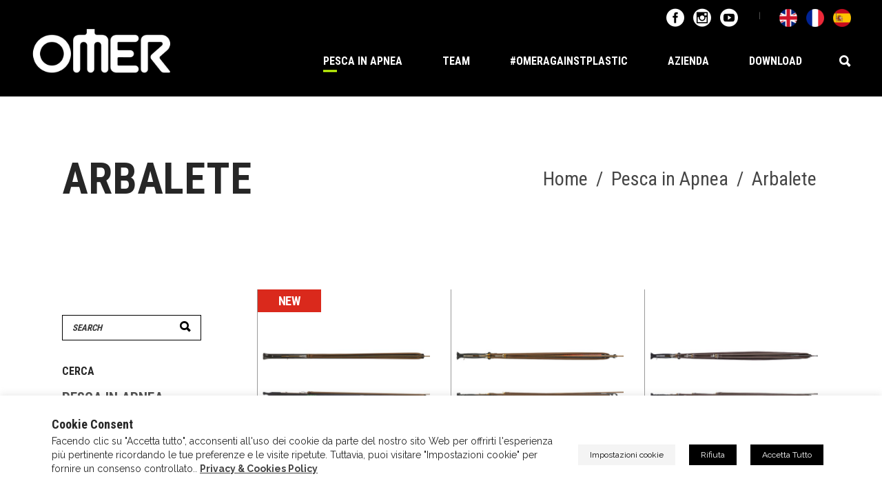

--- FILE ---
content_type: text/html; charset=UTF-8
request_url: https://www.omersub.com/it/catalogo/pesca-in-apnea/fucili/
body_size: 15560
content:
<!DOCTYPE html><html lang="it-IT"><head><meta property="og:url" content="https://www.omersub.com/it/catalogo/pesca-in-apnea/fucili/"/><meta property="og:type" content="article"/><meta property="og:title" content="Omer"/><meta property="og:description" content="Breathless Emotions -  Produttori di attrezzature per la pesca subacquea, l&#039;apnea e l&#039;immersione"/><meta property="og:image" content="https://www.omersub.com/wp-content/uploads/2019/03/slider-apnea-background.jpg"/><meta charset="UTF-8"/><link rel="stylesheet" id="ao_optimized_gfonts" href="https://fonts.googleapis.com/css?family=Raleway%3A300%2C400%2C700%7CRoboto+Condensed%3A300%2C400%2C700&amp;display=swap"><link rel="profile" href="http://gmpg.org/xfn/11"/><meta name="viewport" content="width=device-width,initial-scale=1,user-scalable=yes"><meta name='robots' content='index, follow, max-image-preview:large, max-snippet:-1, max-video-preview:-1' /><link rel="alternate" hreflang="it" href="https://www.omersub.com/it/catalogo/pesca-in-apnea/fucili/" /><link rel="alternate" hreflang="en" href="https://www.omersub.com/catalog/spearfishing/spearguns/" /><link rel="alternate" hreflang="fr" href="https://www.omersub.com/fr/catalogue/peche-sous-marine/fusils/" /><link rel="alternate" hreflang="es" href="https://www.omersub.com/es/catalogo/pesca-submarina/fusiles/" /><link rel="alternate" hreflang="x-default" href="https://www.omersub.com/catalog/spearfishing/spearguns/" /><link media="all" href="https://www.omersub.com/wp-content/cache/autoptimize/css/autoptimize_6b1280cc83529e50bcad33a9c14908f1.css" rel="stylesheet"><title>Arbalete Archivi - Omer</title><link rel="canonical" href="https://www.omersub.com/it/catalogo/pesca-in-apnea/fucili/" /><meta property="og:locale" content="it_IT" /><meta property="og:type" content="article" /><meta property="og:title" content="Arbalete Archivi - Omer" /><meta property="og:url" content="https://www.omersub.com/it/catalogo/pesca-in-apnea/fucili/" /><meta property="og:site_name" content="Omer" /><meta name="twitter:card" content="summary_large_image" /><meta name="twitter:site" content="@omer_sub" /> <script type="application/ld+json" class="yoast-schema-graph">{"@context":"https://schema.org","@graph":[{"@type":"CollectionPage","@id":"https://www.omersub.com/it/catalogo/pesca-in-apnea/fucili/","url":"https://www.omersub.com/it/catalogo/pesca-in-apnea/fucili/","name":"Arbalete Archivi - Omer","isPartOf":{"@id":"https://www.omersub.com/it/#website"},"primaryImageOfPage":{"@id":"https://www.omersub.com/it/catalogo/pesca-in-apnea/fucili/#primaryimage"},"image":{"@id":"https://www.omersub.com/it/catalogo/pesca-in-apnea/fucili/#primaryimage"},"thumbnailUrl":"https://www.omersub.com/wp-content/uploads/2019/04/01-SK40.jpg","breadcrumb":{"@id":"https://www.omersub.com/it/catalogo/pesca-in-apnea/fucili/#breadcrumb"},"inLanguage":"it-IT"},{"@type":"ImageObject","inLanguage":"it-IT","@id":"https://www.omersub.com/it/catalogo/pesca-in-apnea/fucili/#primaryimage","url":"https://www.omersub.com/wp-content/uploads/2019/04/01-SK40.jpg","contentUrl":"https://www.omersub.com/wp-content/uploads/2019/04/01-SK40.jpg","width":1110,"height":1110},{"@type":"BreadcrumbList","@id":"https://www.omersub.com/it/catalogo/pesca-in-apnea/fucili/#breadcrumb","itemListElement":[{"@type":"ListItem","position":1,"name":"Home","item":"https://www.omersub.com/"},{"@type":"ListItem","position":2,"name":"Pesca in Apnea","item":"https://www.omersub.com/catalogo/pesca-in-apnea/"},{"@type":"ListItem","position":3,"name":"Arbalete"}]},{"@type":"WebSite","@id":"https://www.omersub.com/it/#website","url":"https://www.omersub.com/it/","name":"Omer","description":"Breathless Emotions -  Produttori di attrezzature per la pesca subacquea, l&#039;apnea e l&#039;immersione","publisher":{"@id":"https://www.omersub.com/it/#organization"},"potentialAction":[{"@type":"SearchAction","target":{"@type":"EntryPoint","urlTemplate":"https://www.omersub.com/it/?s={search_term_string}"},"query-input":"required name=search_term_string"}],"inLanguage":"it-IT"},{"@type":"Organization","@id":"https://www.omersub.com/it/#organization","name":"Omersub S.p.A","url":"https://www.omersub.com/it/","logo":{"@type":"ImageObject","inLanguage":"it-IT","@id":"https://www.omersub.com/it/#/schema/logo/image/","url":"https://www.omersub.com/wp-content/uploads/2019/03/logo-omer-black-mobile.png","contentUrl":"https://www.omersub.com/wp-content/uploads/2019/03/logo-omer-black-mobile.png","width":180,"height":78,"caption":"Omersub S.p.A"},"image":{"@id":"https://www.omersub.com/it/#/schema/logo/image/"},"sameAs":["https://www.facebook.com/OmersubOfficial/","https://x.com/omer_sub","https://www.instagram.com/omersub_official/","https://www.youtube.com/channel/UCPRlzj1PsgFUSZ3aSSTlMAA/featured"]}]}</script> <link rel='dns-prefetch' href='//maps.googleapis.com' /><link rel='dns-prefetch' href='//use.fontawesome.com' /><link href='https://fonts.gstatic.com' crossorigin='anonymous' rel='preconnect' /><style id='rs-plugin-settings-inline-css' type='text/css'>#rs-demo-id {}</style><style id='woocommerce-inline-inline-css' type='text/css'>.woocommerce form .form-row .required { visibility: visible; }</style><style id='ywctm-frontend-inline-css' type='text/css'>.widget.woocommerce.widget_shopping_cart{display: none !important}</style><link rel='stylesheet' id='font-awesome-5-css' href='https://use.fontawesome.com/releases/v5.8.1/css/all.css' type='text/css' media='all' integrity='sha384-50oBUHEmvpQ+1lW4y57PTFmhCaXp0ML5d60M1M7uH2+nqUivzIebhndOJK28anvf' crossorigin='anonymous' /><style id='trackstore-elated-woo-inline-css' type='text/css'>/* generated in /var/www/clients/client117/web324/web/wp-content/themes/trackstore/framework/modules/header/helper-functions.php trackstore_elated_header_area_style function */
.archive .eltd-page-header .eltd-sticky-header .eltd-sticky-holder { border-color: ;}

/* generated in /var/www/clients/client117/web324/web/wp-content/themes/trackstore/assets/custom-styles/general-custom-styles.php trackstore_elated_smooth_page_transition_styles function */
.eltd-st-loader .eltd-rotate-circles > div, .eltd-st-loader .pulse, .eltd-st-loader .double_pulse .double-bounce1, .eltd-st-loader .double_pulse .double-bounce2, .eltd-st-loader .cube, .eltd-st-loader .rotating_cubes .cube1, .eltd-st-loader .rotating_cubes .cube2, .eltd-st-loader .stripes > div, .eltd-st-loader .wave > div, .eltd-st-loader .two_rotating_circles .dot1, .eltd-st-loader .two_rotating_circles .dot2, .eltd-st-loader .five_rotating_circles .container1 > div, .eltd-st-loader .five_rotating_circles .container2 > div, .eltd-st-loader .five_rotating_circles .container3 > div, .eltd-st-loader .atom .ball-1:before, .eltd-st-loader .atom .ball-2:before, .eltd-st-loader .atom .ball-3:before, .eltd-st-loader .atom .ball-4:before, .eltd-st-loader .clock .ball:before, .eltd-st-loader .mitosis .ball, .eltd-st-loader .lines .line1, .eltd-st-loader .lines .line2, .eltd-st-loader .lines .line3, .eltd-st-loader .lines .line4, .eltd-st-loader .fussion .ball, .eltd-st-loader .fussion .ball-1, .eltd-st-loader .fussion .ball-2, .eltd-st-loader .fussion .ball-3, .eltd-st-loader .fussion .ball-4, .eltd-st-loader .wave_circles .ball, .eltd-st-loader .pulse_circles .ball { background-color: #1e73be;}</style> <script type='text/javascript' src='https://www.omersub.com/wp-includes/js/jquery/jquery.min.js' id='jquery-core-js'></script> <script type='text/javascript' src='https://www.omersub.com/wp-includes/js/jquery/jquery-migrate.min.js' id='jquery-migrate-js'></script> <script type='text/javascript' id='cookie-law-info-js-extra'>var Cli_Data = {"nn_cookie_ids":["_gat_gtag_UA_139709563_1","CONSENT","_ga","_gid","yt-remote-device-id","yt-remote-connected-devices","VISITOR_INFO1_LIVE","cookielawinfo-checkbox-performance","YSC","cookielawinfo-checkbox-necessary","cookielawinfo-checkbox-others","cookielawinfo-checkbox-analytics","cookielawinfo-checkbox-functional","cookielawinfo-checkbox-advertisement"],"cookielist":[],"non_necessary_cookies":{"analytics":["_gat_gtag_UA_139709563_1","CONSENT","_ga","_gid"],"advertisement":["yt-remote-device-id","yt-remote-connected-devices","VISITOR_INFO1_LIVE","YSC"]},"ccpaEnabled":"","ccpaRegionBased":"","ccpaBarEnabled":"","strictlyEnabled":["necessary","obligatoire"],"ccpaType":"gdpr","js_blocking":"1","custom_integration":"","triggerDomRefresh":"","secure_cookies":""};
var cli_cookiebar_settings = {"animate_speed_hide":"500","animate_speed_show":"500","background":"#FFF","border":"#b1a6a6c2","border_on":"","button_1_button_colour":"#000","button_1_button_hover":"#000000","button_1_link_colour":"#fff","button_1_as_button":"1","button_1_new_win":"","button_2_button_colour":"#333","button_2_button_hover":"#292929","button_2_link_colour":"#444","button_2_as_button":"","button_2_hidebar":"","button_3_button_colour":"#000","button_3_button_hover":"#000000","button_3_link_colour":"#fff","button_3_as_button":"1","button_3_new_win":"","button_4_button_colour":"#f4f4f4","button_4_button_hover":"#c3c3c3","button_4_link_colour":"#0a0a0a","button_4_as_button":"1","button_7_button_colour":"#000000","button_7_button_hover":"#000000","button_7_link_colour":"#fff","button_7_as_button":"1","button_7_new_win":"","font_family":"inherit","header_fix":"","notify_animate_hide":"1","notify_animate_show":"","notify_div_id":"#cookie-law-info-bar","notify_position_horizontal":"right","notify_position_vertical":"bottom","scroll_close":"","scroll_close_reload":"","accept_close_reload":"","reject_close_reload":"","showagain_tab":"","showagain_background":"#fff","showagain_border":"#000","showagain_div_id":"#cookie-law-info-again","showagain_x_position":"100px","text":"#000","show_once_yn":"","show_once":"10000","logging_on":"","as_popup":"","popup_overlay":"1","bar_heading_text":"Cookie consent","cookie_bar_as":"banner","popup_showagain_position":"bottom-right","widget_position":"left"};
var log_object = {"ajax_url":"https:\/\/www.omersub.com\/wp-admin\/admin-ajax.php"};</script> <meta name="generator" content="WPML ver:4.6.6 stt:1,4,27,2;" /> <noscript><style>.woocommerce-product-gallery{ opacity: 1 !important; }</style></noscript><meta name="generator" content="Powered by WPBakery Page Builder - drag and drop page builder for WordPress."/> <!--[if lte IE 9]><link rel="stylesheet" type="text/css" href="https://www.omersub.com/wp-content/plugins/js_composer/assets/css/vc_lte_ie9.min.css" media="screen"><![endif]--><link rel="icon" href="https://www.omersub.com/wp-content/uploads/2021/02/favicon-256x256-1-100x100.png" sizes="32x32" /><link rel="icon" href="https://www.omersub.com/wp-content/uploads/2021/02/favicon-256x256-1.png" sizes="192x192" /><link rel="apple-touch-icon" href="https://www.omersub.com/wp-content/uploads/2021/02/favicon-256x256-1.png" /><meta name="msapplication-TileImage" content="https://www.omersub.com/wp-content/uploads/2021/02/favicon-256x256-1.png" /> <script type="text/javascript">function setREVStartSize(e){									
						try{ e.c=jQuery(e.c);var i=jQuery(window).width(),t=9999,r=0,n=0,l=0,f=0,s=0,h=0;
							if(e.responsiveLevels&&(jQuery.each(e.responsiveLevels,function(e,f){f>i&&(t=r=f,l=e),i>f&&f>r&&(r=f,n=e)}),t>r&&(l=n)),f=e.gridheight[l]||e.gridheight[0]||e.gridheight,s=e.gridwidth[l]||e.gridwidth[0]||e.gridwidth,h=i/s,h=h>1?1:h,f=Math.round(h*f),"fullscreen"==e.sliderLayout){var u=(e.c.width(),jQuery(window).height());if(void 0!=e.fullScreenOffsetContainer){var c=e.fullScreenOffsetContainer.split(",");if (c) jQuery.each(c,function(e,i){u=jQuery(i).length>0?u-jQuery(i).outerHeight(!0):u}),e.fullScreenOffset.split("%").length>1&&void 0!=e.fullScreenOffset&&e.fullScreenOffset.length>0?u-=jQuery(window).height()*parseInt(e.fullScreenOffset,0)/100:void 0!=e.fullScreenOffset&&e.fullScreenOffset.length>0&&(u-=parseInt(e.fullScreenOffset,0))}f=u}else void 0!=e.minHeight&&f<e.minHeight&&(f=e.minHeight);e.c.closest(".rev_slider_wrapper").css({height:f})					
						}catch(d){console.log("Failure at Presize of Slider:"+d)}						
					};</script> <style type="text/css" id="wp-custom-css">.widget.eltd-raw-html-widget.site-switcher {display:none;}</style><noscript><style type="text/css">.wpb_animate_when_almost_visible { opacity: 1; }</style></noscript></head>  <script async src="https://www.googletagmanager.com/gtag/js?id=UA-139709563-1"></script> <script>window.dataLayer = window.dataLayer || [];
  function gtag(){dataLayer.push(arguments);}
  gtag('js', new Date());

  gtag('config', 'UA-139709563-1');</script> <body class="archive tax-product_cat term-fucili term-134 theme-trackstore eltd-core-1.2 woocommerce woocommerce-page woocommerce-no-js trackstore child-child-ver-1.0.1 trackstore-ver-1.3 eltd-grid-1300 eltd-light-header eltd-enable-header-style-on-scroll eltd-no-behavior eltd-dropdown-animate-height eltd-header-standard eltd-menu-area-shadow-disable eltd-menu-area-in-grid-shadow-disable eltd-menu-area-border-disable eltd-menu-area-in-grid-border-disable eltd-logo-area-border-disable eltd-logo-area-in-grid-border-disable eltd-header-vertical-shadow-disable eltd-header-vertical-border-disable eltd-side-menu-slide-from-right eltd-woocommerce-page eltd-woocommerce-columns-3 eltd-woo-normal-space eltd-woo-pl-info-below-image eltd-woo-single-standard eltd-woo-single-thumb-below-image eltd-woo-single-has-photo-swipe eltd-default-mobile-header eltd-sticky-up-mobile-header eltd-header-top-enabled wpb-js-composer js-comp-ver-5.7 vc_responsive eltd-fullscreen-search eltd-search-fade" itemscope itemtype="http://schema.org/WebPage"><div class="eltd-wrapper"><div class="eltd-wrapper-inner"><div class="eltd-top-bar"><div class="eltd-vertical-align-containers"><div class="eltd-position-left"><div class="eltd-position-left-inner"></div></div><div class="eltd-position-right"><div class="eltd-position-right-inner"> <a class="eltd-social-icon-widget-holder eltd-icon-has-hover" data-hover-color="#1DA1F2" style="font-size: 24px;margin: 0 10px 0 0;" href="https://www.facebook.com/OmersubOfficial/" target="_blank"> <span class="eltd-social-icon-widget  social_facebook_circle    "></span> </a> <a class="eltd-social-icon-widget-holder eltd-icon-has-hover" data-hover-color="#1DA1F2" style="font-size: 24px;margin: 0 10px 0 0;" href="https://www.instagram.com/omersub_official/" target="_blank"> <span class="eltd-social-icon-widget  social_instagram_circle    "></span> </a> <a class="eltd-social-icon-widget-holder eltd-icon-has-hover" data-hover-color="#1DA1F2" style="font-size: 24px;margin: 0 10px 0 0;" href="https://www.youtube.com/channel/UCPRlzj1PsgFUSZ3aSSTlMAA/featured" target="_blank"> <span class="eltd-social-icon-widget  social_youtube_circle    "></span> </a><div id="icl_lang_sel_widget-5" class="widget widget_icl_lang_sel_widget eltd-top-bar-widget"><div class="wpml-ls-sidebars-eltd-top-bar-right wpml-ls wpml-ls-touch-device wpml-ls-legacy-list-horizontal"><ul><li class="wpml-ls-slot-eltd-top-bar-right wpml-ls-item wpml-ls-item-en wpml-ls-first-item wpml-ls-item-legacy-list-horizontal"> <a href="https://www.omersub.com/catalog/spearfishing/spearguns/" class="wpml-ls-link"> <noscript><img
 class="wpml-ls-flag"
 src="https://www.omersub.com/wp-content/uploads/flags/flag-uk.png"
 alt="Inglese" 
 /></noscript><img
 class="lazyload wpml-ls-flag"
 src='data:image/svg+xml,%3Csvg%20xmlns=%22http://www.w3.org/2000/svg%22%20viewBox=%220%200%20210%20140%22%3E%3C/svg%3E' data-src="https://www.omersub.com/wp-content/uploads/flags/flag-uk.png"
 alt="Inglese" 
 /></a></li><li class="wpml-ls-slot-eltd-top-bar-right wpml-ls-item wpml-ls-item-fr wpml-ls-item-legacy-list-horizontal"> <a href="https://www.omersub.com/fr/catalogue/peche-sous-marine/fusils/" class="wpml-ls-link"> <noscript><img
 class="wpml-ls-flag"
 src="https://www.omersub.com/wp-content/uploads/flags/flag-france.png"
 alt="Francese" 
 /></noscript><img
 class="lazyload wpml-ls-flag"
 src='data:image/svg+xml,%3Csvg%20xmlns=%22http://www.w3.org/2000/svg%22%20viewBox=%220%200%20210%20140%22%3E%3C/svg%3E' data-src="https://www.omersub.com/wp-content/uploads/flags/flag-france.png"
 alt="Francese" 
 /></a></li><li class="wpml-ls-slot-eltd-top-bar-right wpml-ls-item wpml-ls-item-es wpml-ls-last-item wpml-ls-item-legacy-list-horizontal"> <a href="https://www.omersub.com/es/catalogo/pesca-submarina/fusiles/" class="wpml-ls-link"> <noscript><img
 class="wpml-ls-flag"
 src="https://www.omersub.com/wp-content/uploads/flags/flag-spain.png"
 alt="Spagnolo" 
 /></noscript><img
 class="lazyload wpml-ls-flag"
 src='data:image/svg+xml,%3Csvg%20xmlns=%22http://www.w3.org/2000/svg%22%20viewBox=%220%200%20210%20140%22%3E%3C/svg%3E' data-src="https://www.omersub.com/wp-content/uploads/flags/flag-spain.png"
 alt="Spagnolo" 
 /></a></li></ul></div></div><div class="widget eltd-raw-html-widget site-switcher "><ul> <a href="http://usa.omersub.com" class="wpml-ls-link" target="_new"><noscript><img alt="us" title="USA Website" src="/wp-content/uploads/flags/flag-usa.png" width="24" height="24"></noscript><img class="lazyload" alt="us" title="USA Website" src='data:image/svg+xml,%3Csvg%20xmlns=%22http://www.w3.org/2000/svg%22%20viewBox=%220%200%2024%2024%22%3E%3C/svg%3E' data-src="/wp-content/uploads/flags/flag-usa.png" width="24" height="24"></a></li></ul></div></div></div></div></div><div class="eltd-fullscreen-search-holder"> <a class="eltd-fullscreen-search-close" href="javascript:void(0)"> <i class="eltd-icon-ion-icon ion-close " ></i> </a><div class="eltd-fullscreen-search-table"><div class="eltd-fullscreen-search-cell"><div class="eltd-fullscreen-search-inner"><form action="https://www.omersub.com/it/" class="eltd-fullscreen-search-form" method="get"><div class="eltd-form-holder"><div class="eltd-form-holder-inner"><div class="eltd-search-title-wrapper"><h1 class="eltd-search-title">Search</h1></div><div class="eltd-field-holder"> <input type="text"  name="s" class="eltd-search-field" autocomplete="off"/></div> <button type="submit" class="eltd-search-submit"><i class="eltd-icon-ion-icon ion-search " ></i></button><div class="eltd-line"></div></div></div></form></div></div></div></div><header class="eltd-page-header"><div class="eltd-menu-area eltd-menu-right"><div class="eltd-vertical-align-containers"><div class="eltd-position-left"><div class="eltd-position-left-inner"><div class="eltd-logo-wrapper"> <a itemprop="url" href="https://www.omersub.com/it/" > <noscript><img itemprop="image" class="eltd-normal-logo" src=""  alt="logo"/></noscript><img itemprop="image" class="lazyload eltd-normal-logo" src='data:image/svg+xml,%3Csvg%20xmlns=%22http://www.w3.org/2000/svg%22%20viewBox=%220%200%20210%20140%22%3E%3C/svg%3E' data-src=""  alt="logo"/> <noscript><img itemprop="image" class="eltd-light-logo" src="https://www.omersub.com/wp-content/uploads/2021/02/logo-omer-1.png" width="371" height="100"  alt="light logo"/></noscript><img itemprop="image" class="lazyload eltd-light-logo" src='data:image/svg+xml,%3Csvg%20xmlns=%22http://www.w3.org/2000/svg%22%20viewBox=%220%200%20371%20100%22%3E%3C/svg%3E' data-src="https://www.omersub.com/wp-content/uploads/2021/02/logo-omer-1.png" width="371" height="100"  alt="light logo"/> </a></div></div></div><div class="eltd-position-right"><div class="eltd-position-right-inner"><nav class="eltd-main-menu eltd-drop-down eltd-default-nav"><ul id="menu-top-menu" class="clearfix"><li id="nav-menu-item-7914" class="menu-item menu-item-type-taxonomy menu-item-object-product_cat current-product_cat-ancestor current-menu-ancestor current-menu-parent current-product_cat-parent menu-item-has-children eltd-active-item has_sub narrow"><a href="https://www.omersub.com/it/catalogo/pesca-in-apnea/" class=" current "><span class="item_outer"><span class="item_text">Pesca in Apnea</span><i class="eltd-menu-arrow ion-chevron-down"></i></span></a><div class="second"><div class="inner"><ul><li id="nav-menu-item-7922" class="menu-item menu-item-type-taxonomy menu-item-object-product_cat "><a href="https://www.omersub.com/it/catalogo/pesca-in-apnea/computer/" class=""><span class="item_outer"><span class="item_text">Computer</span></span></a></li><li id="nav-menu-item-7924" class="menu-item menu-item-type-taxonomy menu-item-object-product_cat current-menu-item "><a href="https://www.omersub.com/it/catalogo/pesca-in-apnea/fucili/" class=""><span class="item_outer"><span class="item_text">Arbalete</span></span></a></li><li id="nav-menu-item-7917" class="menu-item menu-item-type-taxonomy menu-item-object-product_cat "><a href="https://www.omersub.com/it/catalogo/pesca-in-apnea/accessori-fucili/" class=""><span class="item_outer"><span class="item_text">Accessori Arbalete</span></span></a></li><li id="nav-menu-item-7927" class="menu-item menu-item-type-taxonomy menu-item-object-product_cat "><a href="https://www.omersub.com/it/catalogo/pesca-in-apnea/mute/" class=""><span class="item_outer"><span class="item_text">Mute</span></span></a></li><li id="nav-menu-item-7918" class="menu-item menu-item-type-taxonomy menu-item-object-product_cat "><a href="https://www.omersub.com/it/catalogo/pesca-in-apnea/accessori-neoprene/" class=""><span class="item_outer"><span class="item_text">Accessori Neoprene</span></span></a></li><li id="nav-menu-item-7926" class="menu-item menu-item-type-taxonomy menu-item-object-product_cat "><a href="https://www.omersub.com/it/catalogo/pesca-in-apnea/maschere/" class=""><span class="item_outer"><span class="item_text">Maschere</span></span></a></li><li id="nav-menu-item-7920" class="menu-item menu-item-type-taxonomy menu-item-object-product_cat "><a href="https://www.omersub.com/it/catalogo/pesca-in-apnea/boccagli/" class=""><span class="item_outer"><span class="item_text">Boccagli</span></span></a></li><li id="nav-menu-item-7928" class="menu-item menu-item-type-taxonomy menu-item-object-product_cat "><a href="https://www.omersub.com/it/catalogo/pesca-in-apnea/pinne/" class=""><span class="item_outer"><span class="item_text">Pinne</span></span></a></li><li id="nav-menu-item-7929" class="menu-item menu-item-type-taxonomy menu-item-object-product_cat "><a href="https://www.omersub.com/it/catalogo/pesca-in-apnea/torce/" class=""><span class="item_outer"><span class="item_text">Torce</span></span></a></li><li id="nav-menu-item-7915" class="menu-item menu-item-type-taxonomy menu-item-object-product_cat "><a href="https://www.omersub.com/it/catalogo/pesca-in-apnea/coltelli/" class=""><span class="item_outer"><span class="item_text">Coltelli</span></span></a></li><li id="nav-menu-item-7921" class="menu-item menu-item-type-taxonomy menu-item-object-product_cat "><a href="https://www.omersub.com/it/catalogo/pesca-in-apnea/boe/" class=""><span class="item_outer"><span class="item_text">Boe</span></span></a></li><li id="nav-menu-item-7919" class="menu-item menu-item-type-taxonomy menu-item-object-product_cat "><a href="https://www.omersub.com/it/catalogo/pesca-in-apnea/accessori-pesca/" class=""><span class="item_outer"><span class="item_text">Accessori Pesca</span></span></a></li><li id="nav-menu-item-7923" class="menu-item menu-item-type-taxonomy menu-item-object-product_cat "><a href="https://www.omersub.com/it/catalogo/pesca-in-apnea/borse/" class=""><span class="item_outer"><span class="item_text">Borse</span></span></a></li><li id="nav-menu-item-7916" class="menu-item menu-item-type-taxonomy menu-item-object-product_cat "><a href="https://www.omersub.com/it/catalogo/pesca-in-apnea/abbigliamento/" class=""><span class="item_outer"><span class="item_text">Abbigliamento</span></span></a></li><li id="nav-menu-item-7925" class="menu-item menu-item-type-taxonomy menu-item-object-product_cat "><a href="https://www.omersub.com/it/catalogo/pesca-in-apnea/accessori-tecnici/" class=""><span class="item_outer"><span class="item_text">Accessori Tecnici</span></span></a></li></ul></div></div></li><li id="nav-menu-item-8032" class="menu-item menu-item-type-post_type menu-item-object-page  narrow"><a href="https://www.omersub.com/it/team-omer/" class=""><span class="item_outer"><span class="item_text">Team</span></span></a></li><li id="nav-menu-item-19481" class="menu-item menu-item-type-post_type menu-item-object-page  narrow"><a href="https://www.omersub.com/it/omeragainstplastic/" class=""><span class="item_outer"><span class="item_text">#omeragainstplastic</span></span></a></li><li id="nav-menu-item-15782" class="menu-item menu-item-type-post_type menu-item-object-page menu-item-has-children  has_sub narrow"><a href="https://www.omersub.com/it/azienda/" class=""><span class="item_outer"><span class="item_text">Azienda</span><i class="eltd-menu-arrow ion-chevron-down"></i></span></a><div class="second"><div class="inner"><ul><li id="nav-menu-item-21260" class="menu-item menu-item-type-post_type menu-item-object-page "><a href="https://www.omersub.com/it/global-omer-distributors/" class=""><span class="item_outer"><span class="item_text">Global OMER Distributors</span></span></a></li><li id="nav-menu-item-17131" class="menu-item menu-item-type-post_type menu-item-object-page "><a href="https://www.omersub.com/it/trova-il-negozio/" class=""><span class="item_outer"><span class="item_text">Trova il negozio</span></span></a></li><li id="nav-menu-item-15451" class="menu-item menu-item-type-post_type menu-item-object-page "><a href="https://www.omersub.com/it/contatti/" class=""><span class="item_outer"><span class="item_text">Contatti</span></span></a></li><li id="nav-menu-item-14676" class="menu-item menu-item-type-post_type menu-item-object-page "><a href="https://www.omersub.com/it/storie/" class=""><span class="item_outer"><span class="item_text">Storie</span></span></a></li></ul></div></div></li><li id="nav-menu-item-15781" class="menu-item menu-item-type-post_type menu-item-object-page  narrow"><a href="https://www.omersub.com/it/download/" class=""><span class="item_outer"><span class="item_text">Download</span></span></a></li><li id="nav-menu-item-wpml-ls-276-en" class="menu-item wpml-ls-slot-276 wpml-ls-item wpml-ls-item-en wpml-ls-menu-item wpml-ls-first-item menu-item-type-wpml_ls_menu_item menu-item-object-wpml_ls_menu_item  narrow"><a title="English" href="https://www.omersub.com/catalog/spearfishing/spearguns/" class=""><span class="item_outer"><span class="menu_icon_wrapper"><i class="menu_icon  fa"></i></span><span class="item_text"><span class="wpml-ls-native" lang="en">English</span><i class="eltd-menu-featured-icon fa "></i></span></span></a></li><li id="nav-menu-item-wpml-ls-276-fr" class="menu-item wpml-ls-slot-276 wpml-ls-item wpml-ls-item-fr wpml-ls-menu-item menu-item-type-wpml_ls_menu_item menu-item-object-wpml_ls_menu_item  narrow"><a title="Français" href="https://www.omersub.com/fr/catalogue/peche-sous-marine/fusils/" class=""><span class="item_outer"><span class="menu_icon_wrapper"><i class="menu_icon  fa"></i></span><span class="item_text"><span class="wpml-ls-native" lang="fr">Français</span><i class="eltd-menu-featured-icon fa "></i></span></span></a></li><li id="nav-menu-item-wpml-ls-276-es" class="menu-item wpml-ls-slot-276 wpml-ls-item wpml-ls-item-es wpml-ls-menu-item wpml-ls-last-item menu-item-type-wpml_ls_menu_item menu-item-object-wpml_ls_menu_item  narrow"><a title="Español" href="https://www.omersub.com/es/catalogo/pesca-submarina/fusiles/" class=""><span class="item_outer"><span class="menu_icon_wrapper"><i class="menu_icon  fa"></i></span><span class="item_text"><span class="wpml-ls-native" lang="es">Español</span><i class="eltd-menu-featured-icon fa "></i></span></span></a></li></ul></nav> <a  style="margin: 0 0 0 21px;" class="eltd-search-opener eltd-icon-has-hover" href="javascript:void(0)"> <span class="eltd-search-opener-wrapper"> <i class="eltd-icon-ion-icon ion-search "></i> </span> </a> <a class="eltd-side-menu-button-opener eltd-icon-has-hover"  href="javascript:void(0)" style="margin: 0 0 2px 27px"> <span class="eltd-side-menu-icon"> <span class="eltd-side-menu-icon-line eltd-side-menu-icon-line1"></span> <span class="eltd-side-menu-icon-line eltd-side-menu-icon-line2"></span> <span class="eltd-side-menu-icon-line eltd-side-menu-icon-line3"></span> <span class="eltd-side-menu-icon-line eltd-side-menu-icon-line4"></span> <span class="eltd-side-menu-icon-line eltd-side-menu-icon-line5"></span> <span class="eltd-side-menu-icon-line eltd-side-menu-icon-line6"></span> </span> </a></div></div></div></div></header><header class="eltd-mobile-header"><div class="eltd-mobile-header-inner"><div class="eltd-mobile-header-holder"><div class="eltd-grid"><div class="eltd-vertical-align-containers"><div class="eltd-vertical-align-containers"><div class="eltd-position-left"><div class="eltd-position-left-inner"><div class="eltd-mobile-logo-wrapper"> <a itemprop="url" href="https://www.omersub.com/it/" style="height: 50px"> <noscript><img itemprop="image" src="https://www.omersub.com/wp-content/uploads/2021/02/logo-omer-black.png" width="371" height="100"  alt="Mobile Logo"/></noscript><img class="lazyload" itemprop="image" src='data:image/svg+xml,%3Csvg%20xmlns=%22http://www.w3.org/2000/svg%22%20viewBox=%220%200%20371%20100%22%3E%3C/svg%3E' data-src="https://www.omersub.com/wp-content/uploads/2021/02/logo-omer-black.png" width="371" height="100"  alt="Mobile Logo"/> </a></div></div></div><div class="eltd-position-right"><div class="eltd-position-right-inner"><div class="eltd-mobile-menu-opener"> <a href="javascript:void(0)"> <span class="eltd-mobile-menu-icon"> <span class="eltd-mm-line eltd-line-1"></span> <span class="eltd-mm-line eltd-line-2"></span> <span class="eltd-mm-line eltd-line-3"></span> <span class="eltd-mm-line eltd-line-4"></span> <span class="eltd-mm-line eltd-line-5"></span> <span class="eltd-mm-line eltd-line-6"></span> </span> </a></div></div></div></div></div></div></div><nav class="eltd-mobile-nav"><div class="eltd-grid"><ul id="menu-top-menu-1" class=""><li id="mobile-menu-item-7914" class="menu-item menu-item-type-taxonomy menu-item-object-product_cat current-product_cat-ancestor current-menu-ancestor current-menu-parent current-product_cat-parent menu-item-has-children eltd-active-item has_sub"><a href="https://www.omersub.com/it/catalogo/pesca-in-apnea/" class=" current "><span>Pesca in Apnea</span></a><span class="mobile_arrow"><i class="eltd-sub-arrow fa fa-angle-right"></i><i class="fa fa-angle-down"></i></span><ul class="sub_menu"><li id="mobile-menu-item-7922" class="menu-item menu-item-type-taxonomy menu-item-object-product_cat "><a href="https://www.omersub.com/it/catalogo/pesca-in-apnea/computer/" class=""><span>Computer</span></a></li><li id="mobile-menu-item-7924" class="menu-item menu-item-type-taxonomy menu-item-object-product_cat current-menu-item "><a href="https://www.omersub.com/it/catalogo/pesca-in-apnea/fucili/" class=""><span>Arbalete</span></a></li><li id="mobile-menu-item-7917" class="menu-item menu-item-type-taxonomy menu-item-object-product_cat "><a href="https://www.omersub.com/it/catalogo/pesca-in-apnea/accessori-fucili/" class=""><span>Accessori Arbalete</span></a></li><li id="mobile-menu-item-7927" class="menu-item menu-item-type-taxonomy menu-item-object-product_cat "><a href="https://www.omersub.com/it/catalogo/pesca-in-apnea/mute/" class=""><span>Mute</span></a></li><li id="mobile-menu-item-7918" class="menu-item menu-item-type-taxonomy menu-item-object-product_cat "><a href="https://www.omersub.com/it/catalogo/pesca-in-apnea/accessori-neoprene/" class=""><span>Accessori Neoprene</span></a></li><li id="mobile-menu-item-7926" class="menu-item menu-item-type-taxonomy menu-item-object-product_cat "><a href="https://www.omersub.com/it/catalogo/pesca-in-apnea/maschere/" class=""><span>Maschere</span></a></li><li id="mobile-menu-item-7920" class="menu-item menu-item-type-taxonomy menu-item-object-product_cat "><a href="https://www.omersub.com/it/catalogo/pesca-in-apnea/boccagli/" class=""><span>Boccagli</span></a></li><li id="mobile-menu-item-7928" class="menu-item menu-item-type-taxonomy menu-item-object-product_cat "><a href="https://www.omersub.com/it/catalogo/pesca-in-apnea/pinne/" class=""><span>Pinne</span></a></li><li id="mobile-menu-item-7929" class="menu-item menu-item-type-taxonomy menu-item-object-product_cat "><a href="https://www.omersub.com/it/catalogo/pesca-in-apnea/torce/" class=""><span>Torce</span></a></li><li id="mobile-menu-item-7915" class="menu-item menu-item-type-taxonomy menu-item-object-product_cat "><a href="https://www.omersub.com/it/catalogo/pesca-in-apnea/coltelli/" class=""><span>Coltelli</span></a></li><li id="mobile-menu-item-7921" class="menu-item menu-item-type-taxonomy menu-item-object-product_cat "><a href="https://www.omersub.com/it/catalogo/pesca-in-apnea/boe/" class=""><span>Boe</span></a></li><li id="mobile-menu-item-7919" class="menu-item menu-item-type-taxonomy menu-item-object-product_cat "><a href="https://www.omersub.com/it/catalogo/pesca-in-apnea/accessori-pesca/" class=""><span>Accessori Pesca</span></a></li><li id="mobile-menu-item-7923" class="menu-item menu-item-type-taxonomy menu-item-object-product_cat "><a href="https://www.omersub.com/it/catalogo/pesca-in-apnea/borse/" class=""><span>Borse</span></a></li><li id="mobile-menu-item-7916" class="menu-item menu-item-type-taxonomy menu-item-object-product_cat "><a href="https://www.omersub.com/it/catalogo/pesca-in-apnea/abbigliamento/" class=""><span>Abbigliamento</span></a></li><li id="mobile-menu-item-7925" class="menu-item menu-item-type-taxonomy menu-item-object-product_cat "><a href="https://www.omersub.com/it/catalogo/pesca-in-apnea/accessori-tecnici/" class=""><span>Accessori Tecnici</span></a></li></ul></li><li id="mobile-menu-item-8032" class="menu-item menu-item-type-post_type menu-item-object-page "><a href="https://www.omersub.com/it/team-omer/" class=""><span>Team</span></a></li><li id="mobile-menu-item-19481" class="menu-item menu-item-type-post_type menu-item-object-page "><a href="https://www.omersub.com/it/omeragainstplastic/" class=""><span>#omeragainstplastic</span></a></li><li id="mobile-menu-item-15782" class="menu-item menu-item-type-post_type menu-item-object-page menu-item-has-children  has_sub"><a href="https://www.omersub.com/it/azienda/" class=""><span>Azienda</span></a><span class="mobile_arrow"><i class="eltd-sub-arrow fa fa-angle-right"></i><i class="fa fa-angle-down"></i></span><ul class="sub_menu"><li id="mobile-menu-item-21260" class="menu-item menu-item-type-post_type menu-item-object-page "><a href="https://www.omersub.com/it/global-omer-distributors/" class=""><span>Global OMER Distributors</span></a></li><li id="mobile-menu-item-17131" class="menu-item menu-item-type-post_type menu-item-object-page "><a href="https://www.omersub.com/it/trova-il-negozio/" class=""><span>Trova il negozio</span></a></li><li id="mobile-menu-item-15451" class="menu-item menu-item-type-post_type menu-item-object-page "><a href="https://www.omersub.com/it/contatti/" class=""><span>Contatti</span></a></li><li id="mobile-menu-item-14676" class="menu-item menu-item-type-post_type menu-item-object-page "><a href="https://www.omersub.com/it/storie/" class=""><span>Storie</span></a></li></ul></li><li id="mobile-menu-item-15781" class="menu-item menu-item-type-post_type menu-item-object-page "><a href="https://www.omersub.com/it/download/" class=""><span>Download</span></a></li><li id="mobile-menu-item-wpml-ls-276-en" class="menu-item wpml-ls-slot-276 wpml-ls-item wpml-ls-item-en wpml-ls-menu-item wpml-ls-first-item menu-item-type-wpml_ls_menu_item menu-item-object-wpml_ls_menu_item "><a title="English" href="https://www.omersub.com/catalog/spearfishing/spearguns/" class=""><span><span class="wpml-ls-native" lang="en">English</span></span></a></li><li id="mobile-menu-item-wpml-ls-276-fr" class="menu-item wpml-ls-slot-276 wpml-ls-item wpml-ls-item-fr wpml-ls-menu-item menu-item-type-wpml_ls_menu_item menu-item-object-wpml_ls_menu_item "><a title="Français" href="https://www.omersub.com/fr/catalogue/peche-sous-marine/fusils/" class=""><span><span class="wpml-ls-native" lang="fr">Français</span></span></a></li><li id="mobile-menu-item-wpml-ls-276-es" class="menu-item wpml-ls-slot-276 wpml-ls-item wpml-ls-item-es wpml-ls-menu-item wpml-ls-last-item menu-item-type-wpml_ls_menu_item menu-item-object-wpml_ls_menu_item "><a title="Español" href="https://www.omersub.com/es/catalogo/pesca-submarina/fusiles/" class=""><span><span class="wpml-ls-native" lang="es">Español</span></span></a></li></ul></div></nav></div></header> <a id='eltd-back-to-top' href='#'> <span class="eltd-icon-stack"> <i class="eltd-icon-font-awesome fas fa-angle-up "></i> </span> </a><div class="eltd-content" ><div class="eltd-content-inner"><div class="eltd-title-holder eltd-standard-with-breadcrumbs-type" style="height: 240px" data-height="240"><div class="eltd-title-wrapper" style="height: 240px"><div class="eltd-title-inner"><div class="eltd-grid"><div class="eltd-title-info"><h3 class="eltd-page-title entry-title" >Arbalete</h3></div><div class="eltd-breadcrumbs-info"><div itemprop="breadcrumb" class="eltd-breadcrumbs "><a itemprop="url" href="https://www.omersub.com/it/">Home</a><span class="eltd-delimiter">&nbsp; / &nbsp;</span><a itemprop="url" href="https://www.omersub.com/it/catalogo/pesca-in-apnea/">Pesca in Apnea</a><span class="eltd-delimiter">&nbsp; / &nbsp;</span><span class="eltd-current">Arbalete</span></div></div></div></div></div></div><div class="eltd-container"><div class="eltd-container-inner clearfix"><div class="eltd-grid-row"><div
 class="eltd-page-content-holder eltd-grid-col-9 eltd-grid-col-push-3"><div class="woocommerce-notices-wrapper"></div><p class="woocommerce-result-count"> Visualizzazione di 8 risultati</p><form class="woocommerce-ordering" method="get"> <select name="orderby" class="orderby" aria-label="Ordine negozio"><option value="menu_order"  selected='selected'>Ordinamento predefinito</option><option value="popularity" >Popolarità</option><option value="date" >Ordina in base al più recente</option><option value="price" >Prezzo: dal più economico</option><option value="price-desc" >Prezzo: dal più caro</option> </select> <input type="hidden" name="paged" value="1" /></form><div class="eltd-pl-main-holder"><ul class="products columns-4"><li class="product type-product post-5662 status-publish first instock product_cat-fucili has-post-thumbnail shipping-taxable product-type-simple"><div class="eltd-pl-inner elt-new-product-block brand-omer"><div class="eltd-pl-image"><a href="https://www.omersub.com/it/prodotti/pesca-in-apnea/fucili/sk40/"><span class="eltd-new-product  brand-omer">New</span><noscript><img width="550" height="550" src="https://www.omersub.com/wp-content/uploads/2019/04/01-SK40-550x550.jpg" class="attachment-trackstore_elated_square size-trackstore_elated_square" alt="" decoding="async" srcset="https://www.omersub.com/wp-content/uploads/2019/04/01-SK40-550x550.jpg 550w, https://www.omersub.com/wp-content/uploads/2019/04/01-SK40-768x768.jpg 768w, https://www.omersub.com/wp-content/uploads/2019/04/01-SK40-1100x1100.jpg 1100w, https://www.omersub.com/wp-content/uploads/2019/04/01-SK40-300x300.jpg 300w, https://www.omersub.com/wp-content/uploads/2019/04/01-SK40-600x600.jpg 600w, https://www.omersub.com/wp-content/uploads/2019/04/01-SK40-100x100.jpg 100w, https://www.omersub.com/wp-content/uploads/2019/04/01-SK40.jpg 1110w" sizes="(max-width: 550px) 100vw, 550px" /></noscript><img width="550" height="550" src='data:image/svg+xml,%3Csvg%20xmlns=%22http://www.w3.org/2000/svg%22%20viewBox=%220%200%20550%20550%22%3E%3C/svg%3E' data-src="https://www.omersub.com/wp-content/uploads/2019/04/01-SK40-550x550.jpg" class="lazyload attachment-trackstore_elated_square size-trackstore_elated_square" alt="" decoding="async" data-srcset="https://www.omersub.com/wp-content/uploads/2019/04/01-SK40-550x550.jpg 550w, https://www.omersub.com/wp-content/uploads/2019/04/01-SK40-768x768.jpg 768w, https://www.omersub.com/wp-content/uploads/2019/04/01-SK40-1100x1100.jpg 1100w, https://www.omersub.com/wp-content/uploads/2019/04/01-SK40-300x300.jpg 300w, https://www.omersub.com/wp-content/uploads/2019/04/01-SK40-600x600.jpg 600w, https://www.omersub.com/wp-content/uploads/2019/04/01-SK40-100x100.jpg 100w, https://www.omersub.com/wp-content/uploads/2019/04/01-SK40.jpg 1110w" data-sizes="(max-width: 550px) 100vw, 550px" /><div class="eltd-pl-text"><div class="eltd-pl-text-outer"><div class="eltd-pl-text-inner"></div></div></div></a></div><a href="https://www.omersub.com/it/prodotti/pesca-in-apnea/fucili/sk40/" class="woocommerce-LoopProduct-link woocommerce-loop-product__link"></a></div><div class="eltd-pl-text-wrapper elt-new-product-block brand-omer"><div class="eltd-pl-text-wrapper-info-top-holder clearfix"><h4 class="eltd-product-list-title"><a href="https://www.omersub.com/it/prodotti/pesca-in-apnea/fucili/sk40/">SK40</a></h4></div><div class="eltd-pl-text-wrapper-info-bottom-holder clearfix"></div></div></li><li class="product type-product post-18817 status-publish instock product_cat-fucili has-post-thumbnail shipping-taxable product-type-simple"><div class="eltd-pl-inner"><div class="eltd-pl-image"><a href="https://www.omersub.com/it/prodotti/pesca-in-apnea/fucili/invictus-rex/"><noscript><img width="550" height="550" src="https://www.omersub.com/wp-content/uploads/2019/10/01-spear-rex-550x550.jpg" class="attachment-trackstore_elated_square size-trackstore_elated_square" alt="" decoding="async" srcset="https://www.omersub.com/wp-content/uploads/2019/10/01-spear-rex-550x550.jpg 550w, https://www.omersub.com/wp-content/uploads/2019/10/01-spear-rex-768x768.jpg 768w, https://www.omersub.com/wp-content/uploads/2019/10/01-spear-rex-1100x1100.jpg 1100w, https://www.omersub.com/wp-content/uploads/2019/10/01-spear-rex-300x300.jpg 300w, https://www.omersub.com/wp-content/uploads/2019/10/01-spear-rex-600x600.jpg 600w, https://www.omersub.com/wp-content/uploads/2019/10/01-spear-rex-100x100.jpg 100w, https://www.omersub.com/wp-content/uploads/2019/10/01-spear-rex.jpg 1110w" sizes="(max-width: 550px) 100vw, 550px" /></noscript><img width="550" height="550" src='data:image/svg+xml,%3Csvg%20xmlns=%22http://www.w3.org/2000/svg%22%20viewBox=%220%200%20550%20550%22%3E%3C/svg%3E' data-src="https://www.omersub.com/wp-content/uploads/2019/10/01-spear-rex-550x550.jpg" class="lazyload attachment-trackstore_elated_square size-trackstore_elated_square" alt="" decoding="async" data-srcset="https://www.omersub.com/wp-content/uploads/2019/10/01-spear-rex-550x550.jpg 550w, https://www.omersub.com/wp-content/uploads/2019/10/01-spear-rex-768x768.jpg 768w, https://www.omersub.com/wp-content/uploads/2019/10/01-spear-rex-1100x1100.jpg 1100w, https://www.omersub.com/wp-content/uploads/2019/10/01-spear-rex-300x300.jpg 300w, https://www.omersub.com/wp-content/uploads/2019/10/01-spear-rex-600x600.jpg 600w, https://www.omersub.com/wp-content/uploads/2019/10/01-spear-rex-100x100.jpg 100w, https://www.omersub.com/wp-content/uploads/2019/10/01-spear-rex.jpg 1110w" data-sizes="(max-width: 550px) 100vw, 550px" /><div class="eltd-pl-text"><div class="eltd-pl-text-outer"><div class="eltd-pl-text-inner"></div></div></div></a></div><a href="https://www.omersub.com/it/prodotti/pesca-in-apnea/fucili/invictus-rex/" class="woocommerce-LoopProduct-link woocommerce-loop-product__link"></a></div><div class="eltd-pl-text-wrapper"><div class="eltd-pl-text-wrapper-info-top-holder clearfix"><h4 class="eltd-product-list-title"><a href="https://www.omersub.com/it/prodotti/pesca-in-apnea/fucili/invictus-rex/">Invictus Rex</a></h4></div><div class="eltd-pl-text-wrapper-info-bottom-holder clearfix"></div></div></li><li class="product type-product post-5626 status-publish instock product_cat-fucili has-post-thumbnail shipping-taxable product-type-simple"><div class="eltd-pl-inner"><div class="eltd-pl-image"><a href="https://www.omersub.com/it/prodotti/pesca-in-apnea/fucili/invictus-hf/"><noscript><img width="550" height="550" src="https://www.omersub.com/wp-content/uploads/2019/04/01-spear-invictushf-550x550.jpg" class="attachment-trackstore_elated_square size-trackstore_elated_square" alt="Invictus HF" decoding="async" srcset="https://www.omersub.com/wp-content/uploads/2019/04/01-spear-invictushf-550x550.jpg 550w, https://www.omersub.com/wp-content/uploads/2019/04/01-spear-invictushf-768x768.jpg 768w, https://www.omersub.com/wp-content/uploads/2019/04/01-spear-invictushf-1100x1100.jpg 1100w, https://www.omersub.com/wp-content/uploads/2019/04/01-spear-invictushf-300x300.jpg 300w, https://www.omersub.com/wp-content/uploads/2019/04/01-spear-invictushf-600x600.jpg 600w, https://www.omersub.com/wp-content/uploads/2019/04/01-spear-invictushf-100x100.jpg 100w, https://www.omersub.com/wp-content/uploads/2019/04/01-spear-invictushf.jpg 1110w" sizes="(max-width: 550px) 100vw, 550px" /></noscript><img width="550" height="550" src='data:image/svg+xml,%3Csvg%20xmlns=%22http://www.w3.org/2000/svg%22%20viewBox=%220%200%20550%20550%22%3E%3C/svg%3E' data-src="https://www.omersub.com/wp-content/uploads/2019/04/01-spear-invictushf-550x550.jpg" class="lazyload attachment-trackstore_elated_square size-trackstore_elated_square" alt="Invictus HF" decoding="async" data-srcset="https://www.omersub.com/wp-content/uploads/2019/04/01-spear-invictushf-550x550.jpg 550w, https://www.omersub.com/wp-content/uploads/2019/04/01-spear-invictushf-768x768.jpg 768w, https://www.omersub.com/wp-content/uploads/2019/04/01-spear-invictushf-1100x1100.jpg 1100w, https://www.omersub.com/wp-content/uploads/2019/04/01-spear-invictushf-300x300.jpg 300w, https://www.omersub.com/wp-content/uploads/2019/04/01-spear-invictushf-600x600.jpg 600w, https://www.omersub.com/wp-content/uploads/2019/04/01-spear-invictushf-100x100.jpg 100w, https://www.omersub.com/wp-content/uploads/2019/04/01-spear-invictushf.jpg 1110w" data-sizes="(max-width: 550px) 100vw, 550px" /><div class="eltd-pl-text"><div class="eltd-pl-text-outer"><div class="eltd-pl-text-inner"></div></div></div></a></div><a href="https://www.omersub.com/it/prodotti/pesca-in-apnea/fucili/invictus-hf/" class="woocommerce-LoopProduct-link woocommerce-loop-product__link"></a></div><div class="eltd-pl-text-wrapper"><div class="eltd-pl-text-wrapper-info-top-holder clearfix"><h4 class="eltd-product-list-title"><a href="https://www.omersub.com/it/prodotti/pesca-in-apnea/fucili/invictus-hf/">Invictus HF</a></h4></div><div class="eltd-pl-text-wrapper-info-bottom-holder clearfix"></div></div></li><li class="product type-product post-5754 status-publish last instock product_cat-fucili has-post-thumbnail shipping-taxable product-type-simple"><div class="eltd-pl-inner"><div class="eltd-pl-image"><a href="https://www.omersub.com/it/prodotti/pesca-in-apnea/fucili/cayman-hf-camu-3d/"><noscript><img width="550" height="550" src="https://www.omersub.com/wp-content/uploads/2019/04/01-spear-caymanhf-camu3d-550x550.jpg" class="attachment-trackstore_elated_square size-trackstore_elated_square" alt="Cayman HF Camu 3D" decoding="async" srcset="https://www.omersub.com/wp-content/uploads/2019/04/01-spear-caymanhf-camu3d-550x550.jpg 550w, https://www.omersub.com/wp-content/uploads/2019/04/01-spear-caymanhf-camu3d-768x768.jpg 768w, https://www.omersub.com/wp-content/uploads/2019/04/01-spear-caymanhf-camu3d-1100x1100.jpg 1100w, https://www.omersub.com/wp-content/uploads/2019/04/01-spear-caymanhf-camu3d-300x300.jpg 300w, https://www.omersub.com/wp-content/uploads/2019/04/01-spear-caymanhf-camu3d-600x600.jpg 600w, https://www.omersub.com/wp-content/uploads/2019/04/01-spear-caymanhf-camu3d-100x100.jpg 100w, https://www.omersub.com/wp-content/uploads/2019/04/01-spear-caymanhf-camu3d.jpg 1110w" sizes="(max-width: 550px) 100vw, 550px" /></noscript><img width="550" height="550" src='data:image/svg+xml,%3Csvg%20xmlns=%22http://www.w3.org/2000/svg%22%20viewBox=%220%200%20550%20550%22%3E%3C/svg%3E' data-src="https://www.omersub.com/wp-content/uploads/2019/04/01-spear-caymanhf-camu3d-550x550.jpg" class="lazyload attachment-trackstore_elated_square size-trackstore_elated_square" alt="Cayman HF Camu 3D" decoding="async" data-srcset="https://www.omersub.com/wp-content/uploads/2019/04/01-spear-caymanhf-camu3d-550x550.jpg 550w, https://www.omersub.com/wp-content/uploads/2019/04/01-spear-caymanhf-camu3d-768x768.jpg 768w, https://www.omersub.com/wp-content/uploads/2019/04/01-spear-caymanhf-camu3d-1100x1100.jpg 1100w, https://www.omersub.com/wp-content/uploads/2019/04/01-spear-caymanhf-camu3d-300x300.jpg 300w, https://www.omersub.com/wp-content/uploads/2019/04/01-spear-caymanhf-camu3d-600x600.jpg 600w, https://www.omersub.com/wp-content/uploads/2019/04/01-spear-caymanhf-camu3d-100x100.jpg 100w, https://www.omersub.com/wp-content/uploads/2019/04/01-spear-caymanhf-camu3d.jpg 1110w" data-sizes="(max-width: 550px) 100vw, 550px" /><div class="eltd-pl-text"><div class="eltd-pl-text-outer"><div class="eltd-pl-text-inner"></div></div></div></a></div><a href="https://www.omersub.com/it/prodotti/pesca-in-apnea/fucili/cayman-hf-camu-3d/" class="woocommerce-LoopProduct-link woocommerce-loop-product__link"></a></div><div class="eltd-pl-text-wrapper"><div class="eltd-pl-text-wrapper-info-top-holder clearfix"><h4 class="eltd-product-list-title"><a href="https://www.omersub.com/it/prodotti/pesca-in-apnea/fucili/cayman-hf-camu-3d/">Cayman HF Camu 3D</a></h4></div><div class="eltd-pl-text-wrapper-info-bottom-holder clearfix"></div></div></li><li class="product type-product post-5827 status-publish first instock product_cat-fucili has-post-thumbnail shipping-taxable product-type-simple"><div class="eltd-pl-inner"><div class="eltd-pl-image"><a href="https://www.omersub.com/it/prodotti/pesca-in-apnea/fucili/cayman-2000/"><noscript><img width="550" height="550" src="https://www.omersub.com/wp-content/uploads/2019/04/01-spear-cayman2000-550x550.jpg" class="attachment-trackstore_elated_square size-trackstore_elated_square" alt="Cayman 2000" decoding="async" srcset="https://www.omersub.com/wp-content/uploads/2019/04/01-spear-cayman2000-550x550.jpg 550w, https://www.omersub.com/wp-content/uploads/2019/04/01-spear-cayman2000-768x768.jpg 768w, https://www.omersub.com/wp-content/uploads/2019/04/01-spear-cayman2000-1100x1100.jpg 1100w, https://www.omersub.com/wp-content/uploads/2019/04/01-spear-cayman2000-300x300.jpg 300w, https://www.omersub.com/wp-content/uploads/2019/04/01-spear-cayman2000-600x600.jpg 600w, https://www.omersub.com/wp-content/uploads/2019/04/01-spear-cayman2000-100x100.jpg 100w, https://www.omersub.com/wp-content/uploads/2019/04/01-spear-cayman2000.jpg 1110w" sizes="(max-width: 550px) 100vw, 550px" /></noscript><img width="550" height="550" src='data:image/svg+xml,%3Csvg%20xmlns=%22http://www.w3.org/2000/svg%22%20viewBox=%220%200%20550%20550%22%3E%3C/svg%3E' data-src="https://www.omersub.com/wp-content/uploads/2019/04/01-spear-cayman2000-550x550.jpg" class="lazyload attachment-trackstore_elated_square size-trackstore_elated_square" alt="Cayman 2000" decoding="async" data-srcset="https://www.omersub.com/wp-content/uploads/2019/04/01-spear-cayman2000-550x550.jpg 550w, https://www.omersub.com/wp-content/uploads/2019/04/01-spear-cayman2000-768x768.jpg 768w, https://www.omersub.com/wp-content/uploads/2019/04/01-spear-cayman2000-1100x1100.jpg 1100w, https://www.omersub.com/wp-content/uploads/2019/04/01-spear-cayman2000-300x300.jpg 300w, https://www.omersub.com/wp-content/uploads/2019/04/01-spear-cayman2000-600x600.jpg 600w, https://www.omersub.com/wp-content/uploads/2019/04/01-spear-cayman2000-100x100.jpg 100w, https://www.omersub.com/wp-content/uploads/2019/04/01-spear-cayman2000.jpg 1110w" data-sizes="(max-width: 550px) 100vw, 550px" /><div class="eltd-pl-text"><div class="eltd-pl-text-outer"><div class="eltd-pl-text-inner"></div></div></div></a></div><a href="https://www.omersub.com/it/prodotti/pesca-in-apnea/fucili/cayman-2000/" class="woocommerce-LoopProduct-link woocommerce-loop-product__link"></a></div><div class="eltd-pl-text-wrapper"><div class="eltd-pl-text-wrapper-info-top-holder clearfix"><h4 class="eltd-product-list-title"><a href="https://www.omersub.com/it/prodotti/pesca-in-apnea/fucili/cayman-2000/">Cayman 2000</a></h4></div><div class="eltd-pl-text-wrapper-info-bottom-holder clearfix"></div></div></li><li class="product type-product post-5843 status-publish instock product_cat-fucili has-post-thumbnail shipping-taxable product-type-simple"><div class="eltd-pl-inner"><div class="eltd-pl-image"><a href="https://www.omersub.com/it/prodotti/pesca-in-apnea/fucili/cayman-sport/"><noscript><img width="550" height="550" src="https://www.omersub.com/wp-content/uploads/2019/04/01-spear-cayman-sport-550x550.jpg" class="attachment-trackstore_elated_square size-trackstore_elated_square" alt="Cayman Sport" decoding="async" srcset="https://www.omersub.com/wp-content/uploads/2019/04/01-spear-cayman-sport-550x550.jpg 550w, https://www.omersub.com/wp-content/uploads/2019/04/01-spear-cayman-sport-768x768.jpg 768w, https://www.omersub.com/wp-content/uploads/2019/04/01-spear-cayman-sport-1100x1100.jpg 1100w, https://www.omersub.com/wp-content/uploads/2019/04/01-spear-cayman-sport-300x300.jpg 300w, https://www.omersub.com/wp-content/uploads/2019/04/01-spear-cayman-sport-600x600.jpg 600w, https://www.omersub.com/wp-content/uploads/2019/04/01-spear-cayman-sport-100x100.jpg 100w, https://www.omersub.com/wp-content/uploads/2019/04/01-spear-cayman-sport.jpg 1110w" sizes="(max-width: 550px) 100vw, 550px" /></noscript><img width="550" height="550" src='data:image/svg+xml,%3Csvg%20xmlns=%22http://www.w3.org/2000/svg%22%20viewBox=%220%200%20550%20550%22%3E%3C/svg%3E' data-src="https://www.omersub.com/wp-content/uploads/2019/04/01-spear-cayman-sport-550x550.jpg" class="lazyload attachment-trackstore_elated_square size-trackstore_elated_square" alt="Cayman Sport" decoding="async" data-srcset="https://www.omersub.com/wp-content/uploads/2019/04/01-spear-cayman-sport-550x550.jpg 550w, https://www.omersub.com/wp-content/uploads/2019/04/01-spear-cayman-sport-768x768.jpg 768w, https://www.omersub.com/wp-content/uploads/2019/04/01-spear-cayman-sport-1100x1100.jpg 1100w, https://www.omersub.com/wp-content/uploads/2019/04/01-spear-cayman-sport-300x300.jpg 300w, https://www.omersub.com/wp-content/uploads/2019/04/01-spear-cayman-sport-600x600.jpg 600w, https://www.omersub.com/wp-content/uploads/2019/04/01-spear-cayman-sport-100x100.jpg 100w, https://www.omersub.com/wp-content/uploads/2019/04/01-spear-cayman-sport.jpg 1110w" data-sizes="(max-width: 550px) 100vw, 550px" /><div class="eltd-pl-text"><div class="eltd-pl-text-outer"><div class="eltd-pl-text-inner"></div></div></div></a></div><a href="https://www.omersub.com/it/prodotti/pesca-in-apnea/fucili/cayman-sport/" class="woocommerce-LoopProduct-link woocommerce-loop-product__link"></a></div><div class="eltd-pl-text-wrapper"><div class="eltd-pl-text-wrapper-info-top-holder clearfix"><h4 class="eltd-product-list-title"><a href="https://www.omersub.com/it/prodotti/pesca-in-apnea/fucili/cayman-sport/">Cayman Sport</a></h4></div><div class="eltd-pl-text-wrapper-info-bottom-holder clearfix"></div></div></li><li class="product type-product post-5859 status-publish instock product_cat-fucili has-post-thumbnail shipping-taxable product-type-simple"><div class="eltd-pl-inner"><div class="eltd-pl-image"><a href="https://www.omersub.com/it/prodotti/pesca-in-apnea/fucili/cayman-cave/"><noscript><img width="550" height="550" src="https://www.omersub.com/wp-content/uploads/2019/04/01-spear-cayman-cave-550x550.jpg" class="attachment-trackstore_elated_square size-trackstore_elated_square" alt="Cayman Cave" decoding="async" srcset="https://www.omersub.com/wp-content/uploads/2019/04/01-spear-cayman-cave-550x550.jpg 550w, https://www.omersub.com/wp-content/uploads/2019/04/01-spear-cayman-cave-768x768.jpg 768w, https://www.omersub.com/wp-content/uploads/2019/04/01-spear-cayman-cave-1100x1100.jpg 1100w, https://www.omersub.com/wp-content/uploads/2019/04/01-spear-cayman-cave-300x300.jpg 300w, https://www.omersub.com/wp-content/uploads/2019/04/01-spear-cayman-cave-600x600.jpg 600w, https://www.omersub.com/wp-content/uploads/2019/04/01-spear-cayman-cave-100x100.jpg 100w, https://www.omersub.com/wp-content/uploads/2019/04/01-spear-cayman-cave.jpg 1110w" sizes="(max-width: 550px) 100vw, 550px" /></noscript><img width="550" height="550" src='data:image/svg+xml,%3Csvg%20xmlns=%22http://www.w3.org/2000/svg%22%20viewBox=%220%200%20550%20550%22%3E%3C/svg%3E' data-src="https://www.omersub.com/wp-content/uploads/2019/04/01-spear-cayman-cave-550x550.jpg" class="lazyload attachment-trackstore_elated_square size-trackstore_elated_square" alt="Cayman Cave" decoding="async" data-srcset="https://www.omersub.com/wp-content/uploads/2019/04/01-spear-cayman-cave-550x550.jpg 550w, https://www.omersub.com/wp-content/uploads/2019/04/01-spear-cayman-cave-768x768.jpg 768w, https://www.omersub.com/wp-content/uploads/2019/04/01-spear-cayman-cave-1100x1100.jpg 1100w, https://www.omersub.com/wp-content/uploads/2019/04/01-spear-cayman-cave-300x300.jpg 300w, https://www.omersub.com/wp-content/uploads/2019/04/01-spear-cayman-cave-600x600.jpg 600w, https://www.omersub.com/wp-content/uploads/2019/04/01-spear-cayman-cave-100x100.jpg 100w, https://www.omersub.com/wp-content/uploads/2019/04/01-spear-cayman-cave.jpg 1110w" data-sizes="(max-width: 550px) 100vw, 550px" /><div class="eltd-pl-text"><div class="eltd-pl-text-outer"><div class="eltd-pl-text-inner"></div></div></div></a></div><a href="https://www.omersub.com/it/prodotti/pesca-in-apnea/fucili/cayman-cave/" class="woocommerce-LoopProduct-link woocommerce-loop-product__link"></a></div><div class="eltd-pl-text-wrapper"><div class="eltd-pl-text-wrapper-info-top-holder clearfix"><h4 class="eltd-product-list-title"><a href="https://www.omersub.com/it/prodotti/pesca-in-apnea/fucili/cayman-cave/">Cayman Cave</a></h4></div><div class="eltd-pl-text-wrapper-info-bottom-holder clearfix"></div></div></li><li class="product type-product post-5875 status-publish last instock product_cat-fucili has-post-thumbnail shipping-taxable product-type-simple"><div class="eltd-pl-inner"><div class="eltd-pl-image"><a href="https://www.omersub.com/it/prodotti/pesca-in-apnea/fucili/cayman-cave-sport/"><noscript><img width="550" height="550" src="https://www.omersub.com/wp-content/uploads/2019/04/01-spear-cayman-cavesport-550x550.jpg" class="attachment-trackstore_elated_square size-trackstore_elated_square" alt="Cayman Cave Sport" decoding="async" srcset="https://www.omersub.com/wp-content/uploads/2019/04/01-spear-cayman-cavesport-550x550.jpg 550w, https://www.omersub.com/wp-content/uploads/2019/04/01-spear-cayman-cavesport-768x768.jpg 768w, https://www.omersub.com/wp-content/uploads/2019/04/01-spear-cayman-cavesport-1100x1100.jpg 1100w, https://www.omersub.com/wp-content/uploads/2019/04/01-spear-cayman-cavesport-300x300.jpg 300w, https://www.omersub.com/wp-content/uploads/2019/04/01-spear-cayman-cavesport-600x600.jpg 600w, https://www.omersub.com/wp-content/uploads/2019/04/01-spear-cayman-cavesport-100x100.jpg 100w, https://www.omersub.com/wp-content/uploads/2019/04/01-spear-cayman-cavesport.jpg 1110w" sizes="(max-width: 550px) 100vw, 550px" /></noscript><img width="550" height="550" src='data:image/svg+xml,%3Csvg%20xmlns=%22http://www.w3.org/2000/svg%22%20viewBox=%220%200%20550%20550%22%3E%3C/svg%3E' data-src="https://www.omersub.com/wp-content/uploads/2019/04/01-spear-cayman-cavesport-550x550.jpg" class="lazyload attachment-trackstore_elated_square size-trackstore_elated_square" alt="Cayman Cave Sport" decoding="async" data-srcset="https://www.omersub.com/wp-content/uploads/2019/04/01-spear-cayman-cavesport-550x550.jpg 550w, https://www.omersub.com/wp-content/uploads/2019/04/01-spear-cayman-cavesport-768x768.jpg 768w, https://www.omersub.com/wp-content/uploads/2019/04/01-spear-cayman-cavesport-1100x1100.jpg 1100w, https://www.omersub.com/wp-content/uploads/2019/04/01-spear-cayman-cavesport-300x300.jpg 300w, https://www.omersub.com/wp-content/uploads/2019/04/01-spear-cayman-cavesport-600x600.jpg 600w, https://www.omersub.com/wp-content/uploads/2019/04/01-spear-cayman-cavesport-100x100.jpg 100w, https://www.omersub.com/wp-content/uploads/2019/04/01-spear-cayman-cavesport.jpg 1110w" data-sizes="(max-width: 550px) 100vw, 550px" /><div class="eltd-pl-text"><div class="eltd-pl-text-outer"><div class="eltd-pl-text-inner"></div></div></div></a></div><a href="https://www.omersub.com/it/prodotti/pesca-in-apnea/fucili/cayman-cave-sport/" class="woocommerce-LoopProduct-link woocommerce-loop-product__link"></a></div><div class="eltd-pl-text-wrapper"><div class="eltd-pl-text-wrapper-info-top-holder clearfix"><h4 class="eltd-product-list-title"><a href="https://www.omersub.com/it/prodotti/pesca-in-apnea/fucili/cayman-cave-sport/">Cayman Cave Sport</a></h4></div><div class="eltd-pl-text-wrapper-info-bottom-holder clearfix"></div></div></li></ul></div><div class="eltd-woo-pagination-holder"><div class="eltd-woo-pagination-inner"></div></div></div><div class="eltd-sidebar-holder eltd-grid-col-3 eltd-grid-col-pull-9"><aside class="eltd-sidebar"><div class="widget woocommerce widget_product_search"><div class="eltd-widget-title-holder"><h4 class="eltd-widget-title">&nbsp;</h4></div><form role="search" method="get" class="woocommerce-product-search" action="https://www.omersub.com/it/"> <label class="screen-reader-text">Search for:</label><div class="input-holder clearfix"> <input type="search" class="search-field" placeholder="Search" value="" name="s" title="Search for:"/> <button type="submit" class="eltd-woo-search-widget-button"><i class="eltd-icon-ion-icon ion-search " ></i></button> <input type="hidden" name="post_type" value="product"/></div></form></div><div class="widget woocommerce widget_product_categories"><div class="eltd-widget-title-holder"><h4 class="eltd-widget-title">Cerca</h4></div><ul class="product-categories"><li class="cat-item cat-item-187 cat-parent current-cat-parent"><a href="https://www.omersub.com/it/catalogo/pesca-in-apnea/">Pesca in Apnea</a><ul class='children'><li class="cat-item cat-item-132"><a href="https://www.omersub.com/it/catalogo/pesca-in-apnea/computer/">Computer</a></li><li class="cat-item cat-item-134 current-cat"><a href="https://www.omersub.com/it/catalogo/pesca-in-apnea/fucili/">Arbalete</a></li><li class="cat-item cat-item-135"><a href="https://www.omersub.com/it/catalogo/pesca-in-apnea/accessori-fucili/">Accessori Arbalete</a></li><li class="cat-item cat-item-136"><a href="https://www.omersub.com/it/catalogo/pesca-in-apnea/mute/">Mute</a></li><li class="cat-item cat-item-138"><a href="https://www.omersub.com/it/catalogo/pesca-in-apnea/accessori-neoprene/">Accessori Neoprene</a></li><li class="cat-item cat-item-139"><a href="https://www.omersub.com/it/catalogo/pesca-in-apnea/maschere/">Maschere</a></li><li class="cat-item cat-item-140"><a href="https://www.omersub.com/it/catalogo/pesca-in-apnea/boccagli/">Boccagli</a></li><li class="cat-item cat-item-142"><a href="https://www.omersub.com/it/catalogo/pesca-in-apnea/pinne/">Pinne</a></li><li class="cat-item cat-item-143"><a href="https://www.omersub.com/it/catalogo/pesca-in-apnea/torce/">Torce</a></li><li class="cat-item cat-item-260"><a href="https://www.omersub.com/it/catalogo/pesca-in-apnea/coltelli/">Coltelli</a></li><li class="cat-item cat-item-144"><a href="https://www.omersub.com/it/catalogo/pesca-in-apnea/boe/">Boe</a></li><li class="cat-item cat-item-145"><a href="https://www.omersub.com/it/catalogo/pesca-in-apnea/accessori-pesca/">Accessori Pesca</a></li><li class="cat-item cat-item-147"><a href="https://www.omersub.com/it/catalogo/pesca-in-apnea/borse/">Borse</a></li><li class="cat-item cat-item-148"><a href="https://www.omersub.com/it/catalogo/pesca-in-apnea/abbigliamento/">Abbigliamento</a></li><li class="cat-item cat-item-149"><a href="https://www.omersub.com/it/catalogo/pesca-in-apnea/accessori-tecnici/">Accessori Tecnici</a></li></ul></li></ul></div></aside></div></div></div></div></div></div><footer class="eltd-page-footer"><div class="eltd-footer-top-holder"><div class="eltd-footer-top-inner eltd-grid"><div class="eltd-grid-row eltd-footer-top-alignment-left"><div class="eltd-column-content eltd-grid-col-2"><div id="media_image-2" class="widget eltd-footer-column-1 widget_media_image"><a href="https://www.omersub.com"><noscript><img width="371" height="100" src="https://www.omersub.com/wp-content/uploads/2021/02/logo-omer-1.png" class="image wp-image-20874  attachment-full size-full" alt="" decoding="async" style="max-width: 100%; height: auto;" /></noscript><img width="371" height="100" src='data:image/svg+xml,%3Csvg%20xmlns=%22http://www.w3.org/2000/svg%22%20viewBox=%220%200%20371%20100%22%3E%3C/svg%3E' data-src="https://www.omersub.com/wp-content/uploads/2021/02/logo-omer-1.png" class="lazyload image wp-image-20874  attachment-full size-full" alt="" decoding="async" style="max-width: 100%; height: auto;" /></a></div></div><div class="eltd-column-content eltd-grid-col-2"></div><div class="eltd-column-content eltd-grid-col-2"><div id="nav_menu-4" class="widget eltd-footer-column-3 widget_nav_menu"><div class="eltd-widget-title-holder"><h4 class="eltd-widget-title">Menu Rapido</h4></div><div class="menu-quick-menu-container"><ul id="menu-quick-menu" class="menu"><li id="menu-item-15609" class="menu-item menu-item-type-taxonomy menu-item-object-product_cat current-product_cat-ancestor menu-item-15609"><a href="https://www.omersub.com/it/catalogo/pesca-in-apnea/">Pesca in Apnea</a></li><li id="menu-item-21915" class="menu-item menu-item-type-post_type menu-item-object-page menu-item-21915"><a href="https://www.omersub.com/it/azienda/">Azienda</a></li><li id="menu-item-15612" class="menu-item menu-item-type-post_type menu-item-object-page menu-item-15612"><a href="https://www.omersub.com/it/trova-il-negozio/">Trova il negozio</a></li><li id="menu-item-21159" class="menu-item menu-item-type-post_type menu-item-object-page menu-item-21159"><a href="https://www.omersub.com/it/contatti/">Contatti</a></li><li id="menu-item-18048" class="menu-item menu-item-type-post_type menu-item-object-page menu-item-18048"><a href="https://www.omersub.com/it/privacy/">Informativa sulla Privacy</a></li></ul></div></div></div><div class="eltd-column-content eltd-grid-col-2"><div id="nav_menu-5" class="widget eltd-footer-column-4 widget_nav_menu"><div class="eltd-widget-title-holder"><h4 class="eltd-widget-title">Più cliccati</h4></div><div class="menu-most-wanted-container"><ul id="menu-most-wanted" class="menu"><li id="menu-item-15614" class="menu-item menu-item-type-taxonomy menu-item-object-product_cat menu-item-15614"><a href="https://www.omersub.com/it/catalogo/pesca-in-apnea/computer/">Computer</a></li><li id="menu-item-15615" class="menu-item menu-item-type-taxonomy menu-item-object-product_cat current-menu-item menu-item-15615"><a href="https://www.omersub.com/it/catalogo/pesca-in-apnea/fucili/" aria-current="page">Arbalete</a></li><li id="menu-item-15616" class="menu-item menu-item-type-taxonomy menu-item-object-product_cat menu-item-15616"><a href="https://www.omersub.com/it/catalogo/pesca-in-apnea/mute/">Mute</a></li><li id="menu-item-15617" class="menu-item menu-item-type-taxonomy menu-item-object-product_cat menu-item-15617"><a href="https://www.omersub.com/it/catalogo/pesca-in-apnea/pinne/">Pinne</a></li><li id="menu-item-15618" class="menu-item menu-item-type-taxonomy menu-item-object-product_cat menu-item-15618"><a href="https://www.omersub.com/it/catalogo/pesca-in-apnea/accessori-pesca/">Accessori Pesca</a></li></ul></div></div></div><div class="eltd-column-content eltd-grid-col-2"><div id="nav_menu-6" class="widget eltd-footer-column-5 widget_nav_menu"><div class="eltd-widget-title-holder"><h4 class="eltd-widget-title">Nuovi Arrivi</h4></div><div class="menu-nuovi-arrivi-container"><ul id="menu-nuovi-arrivi" class="menu"><li id="menu-item-15619" class="menu-item menu-item-type-post_type menu-item-object-product menu-item-15619"><a href="https://www.omersub.com/it/prodotti/pesca-in-apnea/torce/shiny-2/">Shiny II</a></li><li id="menu-item-15620" class="menu-item menu-item-type-post_type menu-item-object-product menu-item-15620"><a href="https://www.omersub.com/it/prodotti/pesca-in-apnea/computer/mistral/">Mistral</a></li><li id="menu-item-15622" class="menu-item menu-item-type-post_type menu-item-object-product menu-item-15622"><a href="https://www.omersub.com/it/prodotti/pesca-in-apnea/torce/stardust-xl/">Stardust XL</a></li><li id="menu-item-21916" class="menu-item menu-item-type-post_type menu-item-object-product menu-item-21916"><a href="https://www.omersub.com/it/prodotti/pesca-in-apnea/maschere/wolf/">Wolf Red/Black</a></li><li id="menu-item-21917" class="menu-item menu-item-type-post_type menu-item-object-product menu-item-21917"><a href="https://www.omersub.com/it/prodotti/pesca-in-apnea/abbigliamento/t-shirt/">T-Shirt</a></li></ul></div></div></div><div class="eltd-column-content eltd-grid-col-2"><div class="widget eltd-raw-html-widget  "><p>&nbsp;</p></div> <a class="eltd-social-icon-widget-holder eltd-icon-has-hover"  style="color: #ffffff;;font-size: 26px;margin: -41px 17px 0 0;" href="https://www.facebook.com/OmersubOfficial/" target="_blank"> <span class="eltd-social-icon-widget  social_facebook_square    "></span> </a> <a class="eltd-social-icon-widget-holder eltd-icon-has-hover"  style="color: #ffffff;;font-size: 26px;margin: -41px 17px 0 0;" href="https://www.instagram.com/omersub_official/" target="_self"> <span class="eltd-social-icon-widget  social_instagram_circle    "></span> </a> <a class="eltd-social-icon-widget-holder eltd-icon-has-hover"  style="color: #ffffff;;font-size: 26px;margin: -41px 17px 0 0;" href="https://www.youtube.com/channel/UCPRlzj1PsgFUSZ3aSSTlMAA/featured" target="_blank"> <span class="eltd-social-icon-widget  social_youtube_circle    "></span> </a></div></div></div></div><div class="eltd-footer-bottom-holder"><div class="eltd-footer-bottom-inner eltd-grid"><div class="eltd-grid-row "><div class="eltd-grid-col-6"><div id="text-5" class="widget eltd-footer-bottom-column-1 widget_text"><div class="textwidget"><p>2018. All Rights Reserved by  Omersub</p></div></div></div><div class="eltd-grid-col-6"><div id="text-7" class="widget eltd-footer-bottom-column-2 widget_text"><div class="textwidget"><p>Made With Love by  <a href="http://www.element6.eu">element6</a></p></div></div></div></div></div></div></footer></div></div><div id="cookie-law-info-bar" data-nosnippet="true"><h5 class="cli_messagebar_head">Cookie consent</h5><span><p class="cookie-info">Facendo clic su "Accetta tutto", acconsenti all'uso dei cookie da parte del nostro sito Web per offrirti l'esperienza più pertinente ricordando le tue preferenze e le visite ripetute. Tuttavia, puoi visitare "Impostazioni cookie" per fornire un consenso controllato.. <a href="/en/privacy" id="CONSTANT_OPEN_URL" target="_blank" class="cli-plugin-main-link">Privacy &amp; Cookies Policy</a></p><p class="cookie-button"> <a role='button' class="medium cli-plugin-button cli-plugin-main-button cli_settings_button">Impostazioni cookie</a> <a role='button' id="cookie_action_close_header_reject" class="medium cli-plugin-button cli-plugin-main-button cookie_action_close_header_reject cli_action_button wt-cli-reject-btn" data-cli_action="reject">Rifiuta</a> <a id="wt-cli-accept-all-btn" role='button' data-cli_action="accept_all" class="wt-cli-element medium cli-plugin-button wt-cli-accept-all-btn cookie_action_close_header cli_action_button">Accetta Tutto</a></p></span></div><div id="cookie-law-info-again" data-nosnippet="true"><span id="cookie_hdr_showagain">Privacy &amp; Cookies Policy</span></div><div class="cli-modal" data-nosnippet="true" id="cliSettingsPopup" tabindex="-1" role="dialog" aria-labelledby="cliSettingsPopup" aria-hidden="true"><div class="cli-modal-dialog" role="document"><div class="cli-modal-content cli-bar-popup"> <button type="button" class="cli-modal-close" id="cliModalClose"> <svg class="" viewBox="0 0 24 24"><path d="M19 6.41l-1.41-1.41-5.59 5.59-5.59-5.59-1.41 1.41 5.59 5.59-5.59 5.59 1.41 1.41 5.59-5.59 5.59 5.59 1.41-1.41-5.59-5.59z"></path><path d="M0 0h24v24h-24z" fill="none"></path></svg> <span class="wt-cli-sr-only">Chiudi</span> </button><div class="cli-modal-body"><div class="cli-container-fluid cli-tab-container"><div class="cli-row"><div class="cli-col-12 cli-align-items-stretch cli-px-0"><div class="cli-privacy-overview"><h4>Privacy Policy</h4><div class="cli-privacy-content"><div class="cli-privacy-content-text">Questo sito Web utilizza i cookie per migliorare la tua esperienza durante la navigazione nel sito Web. Di questi cookie, i cookie classificati come necessari vengono memorizzati nel browser in quanto essenziali per il funzionamento delle funzionalità di base del sito Web. Utilizziamo anche cookie di terze parti che ci aiutano ad analizzare e comprendere come utilizzi questo sito Web, per memorizzare le preferenze degli utenti e fornire loro contenuti e pubblicità pertinenti per te.<br /> <br /> Questi cookie verranno memorizzati sul tuo browser solo con il tuo consenso. Hai anche la possibilità di disattivare questi cookie. La disattivazione di alcuni di questi cookie può influire sulla tua esperienza di navigazione.</div></div> <a class="cli-privacy-readmore" aria-label="Mostra altro" role="button" data-readmore-text="Mostra altro" data-readless-text="Mostra meno"></a></div></div><div class="cli-col-12 cli-align-items-stretch cli-px-0 cli-tab-section-container"><div class="cli-tab-section"><div class="cli-tab-header"> <a role="button" tabindex="0" class="cli-nav-link cli-settings-mobile" data-target="necessary" data-toggle="cli-toggle-tab"> Cookie necessari </a><div class="wt-cli-necessary-checkbox"> <input type="checkbox" class="cli-user-preference-checkbox"  id="wt-cli-checkbox-necessary" data-id="checkbox-necessary" checked="checked"  /> <label class="form-check-label" for="wt-cli-checkbox-necessary">Cookie necessari</label></div> <span class="cli-necessary-caption">Sempre abilitato</span></div><div class="cli-tab-content"><div class="cli-tab-pane cli-fade" data-id="necessary"><div class="wt-cli-cookie-description"> I cookie necessari sono fondamentali per le funzioni di base del sito Web e il sito Web non funzionerà nel modo previsto senza di essi. Questi cookie non memorizzano dati identificativi personali.<table class="cookielawinfo-row-cat-table cookielawinfo-winter"><thead><tr><th class="cookielawinfo-column-1">Cookie</th><th class="cookielawinfo-column-3">Durata</th><th class="cookielawinfo-column-4">Descrizione</th></tr></thead><tbody><tr class="cookielawinfo-row"><td class="cookielawinfo-column-1">cookielawinfo-checkbox-advertisement</td><td class="cookielawinfo-column-3">1 year</td><td class="cookielawinfo-column-4">Set by the GDPR Cookie Consent plugin, this cookie is used to record the user consent for the cookies in the "Advertisement" category .</td></tr><tr class="cookielawinfo-row"><td class="cookielawinfo-column-1">cookielawinfo-checkbox-analytics</td><td class="cookielawinfo-column-3">1 year</td><td class="cookielawinfo-column-4">Set by the GDPR Cookie Consent plugin, this cookie is used to record the user consent for the cookies in the "Analytics" category .</td></tr><tr class="cookielawinfo-row"><td class="cookielawinfo-column-1">cookielawinfo-checkbox-functional</td><td class="cookielawinfo-column-3">1 year</td><td class="cookielawinfo-column-4">The cookie is set by GDPR cookie consent to record the user consent for the cookies in the category "Functional".</td></tr><tr class="cookielawinfo-row"><td class="cookielawinfo-column-1">cookielawinfo-checkbox-necessary</td><td class="cookielawinfo-column-3">1 year</td><td class="cookielawinfo-column-4">Set by the GDPR Cookie Consent plugin, this cookie is used to record the user consent for the cookies in the "Necessary" category .</td></tr><tr class="cookielawinfo-row"><td class="cookielawinfo-column-1">cookielawinfo-checkbox-others</td><td class="cookielawinfo-column-3">1 year</td><td class="cookielawinfo-column-4">Set by the GDPR Cookie Consent plugin, this cookie is used to store the user consent for cookies in the category "Others".</td></tr><tr class="cookielawinfo-row"><td class="cookielawinfo-column-1">cookielawinfo-checkbox-performance</td><td class="cookielawinfo-column-3">1 year</td><td class="cookielawinfo-column-4">Set by the GDPR Cookie Consent plugin, this cookie is used to store the user consent for cookies in the category "Performance".</td></tr></tbody></table></div></div></div></div><div class="cli-tab-section"><div class="cli-tab-header"> <a role="button" tabindex="0" class="cli-nav-link cli-settings-mobile" data-target="functional" data-toggle="cli-toggle-tab"> Cookie funzionali </a><div class="cli-switch"> <input type="checkbox" id="wt-cli-checkbox-functional" class="cli-user-preference-checkbox"  data-id="checkbox-functional" /> <label for="wt-cli-checkbox-functional" class="cli-slider" data-cli-enable="Abilitato" data-cli-disable="Disabilitato"><span class="wt-cli-sr-only">Cookie funzionali</span></label></div></div><div class="cli-tab-content"><div class="cli-tab-pane cli-fade" data-id="functional"><div class="wt-cli-cookie-description"> I cookie funzionali aiutano a svolgere determinate funzionalità come la condivisione del contenuto del sito Web su piattaforme di social media, la raccolta di feedback e altre funzionalità di terze parti.</div></div></div></div><div class="cli-tab-section"><div class="cli-tab-header"> <a role="button" tabindex="0" class="cli-nav-link cli-settings-mobile" data-target="performance" data-toggle="cli-toggle-tab"> Cookie di prestazione </a><div class="cli-switch"> <input type="checkbox" id="wt-cli-checkbox-performance" class="cli-user-preference-checkbox"  data-id="checkbox-performance" /> <label for="wt-cli-checkbox-performance" class="cli-slider" data-cli-enable="Abilitato" data-cli-disable="Disabilitato"><span class="wt-cli-sr-only">Cookie di prestazione</span></label></div></div><div class="cli-tab-content"><div class="cli-tab-pane cli-fade" data-id="performance"><div class="wt-cli-cookie-description"> I cookie per le prestazioni vengono utilizzati per comprendere e analizzare gli indici di prestazione chiave del sito Web che aiutano a fornire ai visitatori un'esperienza utente migliore.</div></div></div></div><div class="cli-tab-section"><div class="cli-tab-header"> <a role="button" tabindex="0" class="cli-nav-link cli-settings-mobile" data-target="analytics" data-toggle="cli-toggle-tab"> Cookie analitici </a><div class="cli-switch"> <input type="checkbox" id="wt-cli-checkbox-analytics" class="cli-user-preference-checkbox"  data-id="checkbox-analytics" /> <label for="wt-cli-checkbox-analytics" class="cli-slider" data-cli-enable="Abilitato" data-cli-disable="Disabilitato"><span class="wt-cli-sr-only">Cookie analitici</span></label></div></div><div class="cli-tab-content"><div class="cli-tab-pane cli-fade" data-id="analytics"><div class="wt-cli-cookie-description"> I cookie analitici vengono utilizzati per comprendere come i visitatori interagiscono con il sito Web. Questi cookie aiutano a fornire informazioni sulle metriche di numero di visitatori, frequenza di rimbalzo, fonte di traffico, ecc.<table class="cookielawinfo-row-cat-table cookielawinfo-winter"><thead><tr><th class="cookielawinfo-column-1">Cookie</th><th class="cookielawinfo-column-3">Durata</th><th class="cookielawinfo-column-4">Descrizione</th></tr></thead><tbody><tr class="cookielawinfo-row"><td class="cookielawinfo-column-1">_ga</td><td class="cookielawinfo-column-3">2 years</td><td class="cookielawinfo-column-4">The _ga cookie, installed by Google Analytics, calculates visitor, session and campaign data and also keeps track of site usage for the site's analytics report. The cookie stores information anonymously and assigns a randomly generated number to recognize unique visitors.</td></tr><tr class="cookielawinfo-row"><td class="cookielawinfo-column-1">_gat_gtag_UA_139709563_1</td><td class="cookielawinfo-column-3">1 minute</td><td class="cookielawinfo-column-4">Set by Google to distinguish users.</td></tr><tr class="cookielawinfo-row"><td class="cookielawinfo-column-1">_gid</td><td class="cookielawinfo-column-3">1 day</td><td class="cookielawinfo-column-4">Installed by Google Analytics, _gid cookie stores information on how visitors use a website, while also creating an analytics report of the website's performance. Some of the data that are collected include the number of visitors, their source, and the pages they visit anonymously.</td></tr><tr class="cookielawinfo-row"><td class="cookielawinfo-column-1">CONSENT</td><td class="cookielawinfo-column-3">2 years</td><td class="cookielawinfo-column-4">YouTube sets this cookie via embedded youtube-videos and registers anonymous statistical data.</td></tr></tbody></table></div></div></div></div><div class="cli-tab-section"><div class="cli-tab-header"> <a role="button" tabindex="0" class="cli-nav-link cli-settings-mobile" data-target="advertisement" data-toggle="cli-toggle-tab"> Cookie pubblicitari </a><div class="cli-switch"> <input type="checkbox" id="wt-cli-checkbox-advertisement" class="cli-user-preference-checkbox"  data-id="checkbox-advertisement" /> <label for="wt-cli-checkbox-advertisement" class="cli-slider" data-cli-enable="Abilitato" data-cli-disable="Disabilitato"><span class="wt-cli-sr-only">Cookie pubblicitari</span></label></div></div><div class="cli-tab-content"><div class="cli-tab-pane cli-fade" data-id="advertisement"><div class="wt-cli-cookie-description"> I cookie pubblicitari vengono utilizzati per fornire ai visitatori annunci pubblicitari personalizzati in base alle pagine visitate in precedenza e per analizzare l'efficacia della campagna pubblicitaria.<table class="cookielawinfo-row-cat-table cookielawinfo-winter"><thead><tr><th class="cookielawinfo-column-1">Cookie</th><th class="cookielawinfo-column-3">Durata</th><th class="cookielawinfo-column-4">Descrizione</th></tr></thead><tbody><tr class="cookielawinfo-row"><td class="cookielawinfo-column-1">VISITOR_INFO1_LIVE</td><td class="cookielawinfo-column-3">5 months 27 days</td><td class="cookielawinfo-column-4">A cookie set by YouTube to measure bandwidth that determines whether the user gets the new or old player interface.</td></tr><tr class="cookielawinfo-row"><td class="cookielawinfo-column-1">YSC</td><td class="cookielawinfo-column-3">session</td><td class="cookielawinfo-column-4">YSC cookie is set by Youtube and is used to track the views of embedded videos on Youtube pages.</td></tr><tr class="cookielawinfo-row"><td class="cookielawinfo-column-1">yt-remote-connected-devices</td><td class="cookielawinfo-column-3">never</td><td class="cookielawinfo-column-4">YouTube sets this cookie to store the video preferences of the user using embedded YouTube video.</td></tr><tr class="cookielawinfo-row"><td class="cookielawinfo-column-1">yt-remote-device-id</td><td class="cookielawinfo-column-3">never</td><td class="cookielawinfo-column-4">YouTube sets this cookie to store the video preferences of the user using embedded YouTube video.</td></tr></tbody></table></div></div></div></div><div class="cli-tab-section"><div class="cli-tab-header"> <a role="button" tabindex="0" class="cli-nav-link cli-settings-mobile" data-target="others" data-toggle="cli-toggle-tab"> Altro </a><div class="cli-switch"> <input type="checkbox" id="wt-cli-checkbox-others" class="cli-user-preference-checkbox"  data-id="checkbox-others" /> <label for="wt-cli-checkbox-others" class="cli-slider" data-cli-enable="Abilitato" data-cli-disable="Disabilitato"><span class="wt-cli-sr-only">Altro</span></label></div></div><div class="cli-tab-content"><div class="cli-tab-pane cli-fade" data-id="others"><div class="wt-cli-cookie-description"> Altri cookie non categorizzati sono quelli che vengono analizzati e non sono stati ancora classificati in una categoria.</div></div></div></div></div></div></div></div><div class="cli-modal-footer"><div class="wt-cli-element cli-container-fluid cli-tab-container"><div class="cli-row"><div class="cli-col-12 cli-align-items-stretch cli-px-0"><div class="cli-tab-footer wt-cli-privacy-overview-actions"> <a id="wt-cli-privacy-save-btn" role="button" tabindex="0" data-cli-action="accept" class="wt-cli-privacy-btn cli_setting_save_button wt-cli-privacy-accept-btn cli-btn">ACCETTA E SALVA</a></div><div class="wt-cli-ckyes-footer-section"><div class="wt-cli-ckyes-brand-logo">Powered by <a href="https://www.cookieyes.com/"><noscript><img src="https://www.omersub.com/wp-content/plugins/cookie-law-info/legacy/public/images/logo-cookieyes.svg" alt="CookieYes Logo"></noscript><img class="lazyload" src='data:image/svg+xml,%3Csvg%20xmlns=%22http://www.w3.org/2000/svg%22%20viewBox=%220%200%20210%20140%22%3E%3C/svg%3E' data-src="https://www.omersub.com/wp-content/plugins/cookie-law-info/legacy/public/images/logo-cookieyes.svg" alt="CookieYes Logo"></a></div></div></div></div></div></div></div></div></div><div class="cli-modal-backdrop cli-fade cli-settings-overlay"></div><div class="cli-modal-backdrop cli-fade cli-popupbar-overlay"></div>  <script type="text/javascript">var sbiajaxurl = "https://www.omersub.com/wp-admin/admin-ajax.php";</script> <script type="text/javascript">var attribution = "Scopri di più sul mondo <a href='www.omersub.com'>Omer</a>";</script> <noscript><style>.lazyload{display:none;}</style></noscript><script data-noptimize="1">window.lazySizesConfig=window.lazySizesConfig||{};window.lazySizesConfig.loadMode=1;</script><script async data-noptimize="1" src='https://www.omersub.com/wp-content/plugins/autoptimize/classes/external/js/lazysizes.min.js'></script> <script type="text/javascript">(function () {
			var c = document.body.className;
			c = c.replace(/woocommerce-no-js/, 'woocommerce-js');
			document.body.className = c;
		})();</script> <script type='text/javascript' src='https://www.omersub.com/wp-includes/js/dist/vendor/wp-polyfill-inert.min.js' id='wp-polyfill-inert-js'></script> <script type='text/javascript' src='https://www.omersub.com/wp-includes/js/dist/vendor/regenerator-runtime.min.js' id='regenerator-runtime-js'></script> <script type='text/javascript' src='https://www.omersub.com/wp-includes/js/dist/vendor/wp-polyfill.min.js' id='wp-polyfill-js'></script> <script type='text/javascript' id='contact-form-7-js-extra'>var wpcf7 = {"api":{"root":"https:\/\/www.omersub.com\/it\/wp-json\/","namespace":"contact-form-7\/v1"},"cached":"1"};</script> <script type='text/javascript' id='woocommerce-js-extra'>var woocommerce_params = {"ajax_url":"\/wp-admin\/admin-ajax.php?lang=it","wc_ajax_url":"\/it\/?wc-ajax=%%endpoint%%"};</script> <script type='text/javascript' id='trackstore-aw-modules-js-extra'>var eltdGlobalVars = {"vars":{"eltdAddForAdminBar":0,"eltdElementAppearAmount":-100,"eltdAjaxUrl":"https:\/\/www.omersub.com\/wp-admin\/admin-ajax.php","eltdStickyHeaderHeight":0,"eltdStickyHeaderTransparencyHeight":105,"eltdTopBarHeight":36,"eltdLogoAreaHeight":0,"eltdMenuAreaHeight":141,"eltdMobileHeaderHeight":70}};</script> <script id="mediaelement-core-js-before" type="text/javascript">var mejsL10n = {"language":"it","strings":{"mejs.download-file":"Scarica il file","mejs.install-flash":"Stai usando un browser che non ha Flash player abilitato o installato. Attiva il tuo plugin Flash player o scarica l'ultima versione da https:\/\/get.adobe.com\/flashplayer\/","mejs.fullscreen":"Schermo intero","mejs.play":"Play","mejs.pause":"Pausa","mejs.time-slider":"Time Slider","mejs.time-help-text":"Usa i tasti freccia sinistra\/destra per avanzare di un secondo, su\/gi\u00f9 per avanzare di 10 secondi.","mejs.live-broadcast":"Diretta streaming","mejs.volume-help-text":"Usa i tasti freccia su\/gi\u00f9 per aumentare o diminuire il volume.","mejs.unmute":"Togli il muto","mejs.mute":"Muto","mejs.volume-slider":"Cursore del volume","mejs.video-player":"Video Player","mejs.audio-player":"Audio Player","mejs.captions-subtitles":"Didascalie\/Sottotitoli","mejs.captions-chapters":"Capitoli","mejs.none":"Nessuna","mejs.afrikaans":"Afrikaans","mejs.albanian":"Albanese","mejs.arabic":"Arabo","mejs.belarusian":"Bielorusso","mejs.bulgarian":"Bulgaro","mejs.catalan":"Catalano","mejs.chinese":"Cinese","mejs.chinese-simplified":"Cinese (semplificato)","mejs.chinese-traditional":"Cinese (tradizionale)","mejs.croatian":"Croato","mejs.czech":"Ceco","mejs.danish":"Danese","mejs.dutch":"Olandese","mejs.english":"Inglese","mejs.estonian":"Estone","mejs.filipino":"Filippino","mejs.finnish":"Finlandese","mejs.french":"Francese","mejs.galician":"Galician","mejs.german":"Tedesco","mejs.greek":"Greco","mejs.haitian-creole":"Haitian Creole","mejs.hebrew":"Ebraico","mejs.hindi":"Hindi","mejs.hungarian":"Ungherese","mejs.icelandic":"Icelandic","mejs.indonesian":"Indonesiano","mejs.irish":"Irish","mejs.italian":"Italiano","mejs.japanese":"Giapponese","mejs.korean":"Coreano","mejs.latvian":"Lettone","mejs.lithuanian":"Lituano","mejs.macedonian":"Macedone","mejs.malay":"Malese","mejs.maltese":"Maltese","mejs.norwegian":"Norvegese","mejs.persian":"Persiano","mejs.polish":"Polacco","mejs.portuguese":"Portoghese","mejs.romanian":"Romeno","mejs.russian":"Russo","mejs.serbian":"Serbo","mejs.slovak":"Slovak","mejs.slovenian":"Sloveno","mejs.spanish":"Spagnolo","mejs.swahili":"Swahili","mejs.swedish":"Svedese","mejs.tagalog":"Tagalog","mejs.thai":"Thailandese","mejs.turkish":"Turco","mejs.ukrainian":"Ucraino","mejs.vietnamese":"Vietnamita","mejs.welsh":"Gallese","mejs.yiddish":"Yiddish"}};</script> <script type='text/javascript' id='mediaelement-js-extra'>var _wpmejsSettings = {"pluginPath":"\/wp-includes\/js\/mediaelement\/","classPrefix":"mejs-","stretching":"responsive","audioShortcodeLibrary":"mediaelement","videoShortcodeLibrary":"mediaelement"};</script> <script type='text/javascript' src='https://www.omersub.com/wp-content/themes/trackstore/assets/js/modules/plugins/perfect-scrollbar.jquery.min.js' id='perfectscrollbar-js'></script> <script type='text/javascript' src='//maps.googleapis.com/maps/api/js?key=AIzaSyDKx-4xmDG8ekcO1Wys56xuZeYj7kUuL-k&#038;ver=6.3.7' id='trackstore-elated-google-map-api-js'></script> <script type='text/javascript' id='cart-widget-js-extra'>var actions = {"is_lang_switched":"0","force_reset":"0"};</script> <script defer src="https://www.omersub.com/wp-content/cache/autoptimize/js/autoptimize_5ddf9ef7573d6142f79932ccbca947da.js"></script></body></html>
<!-- *´¨)
     ¸.•´¸.•*´¨) ¸.•*¨)
     (¸.•´ (¸.•` ¤ Comet Cache is Fully Functional ¤ ´¨) -->

<!-- Cache File Version Salt:       n/a -->

<!-- Cache File URL:                https://www.omersub.com/it/catalogo/pesca-in-apnea/fucili/ -->
<!-- Cache File Path:               /cache/comet-cache/cache/https/www-omersub-com/it/catalogo/pesca-in-apnea/fucili.html -->

<!-- Cache File Generated Via:      HTTP request -->
<!-- Cache File Generated On:       Jan 8th, 2026 @ 12:14 pm UTC -->
<!-- Cache File Generated In:       2.53131 seconds -->

<!-- Cache File Expires On:         Apr 10th, 2026 @ 12:14 pm UTC -->
<!-- Cache File Auto-Rebuild On:    Apr 10th, 2026 @ 12:14 pm UTC -->

<!-- Loaded via Cache On:    Jan 21st, 2026 @ 11:52 am UTC -->
<!-- Loaded via Cache In:    0.00474 seconds -->